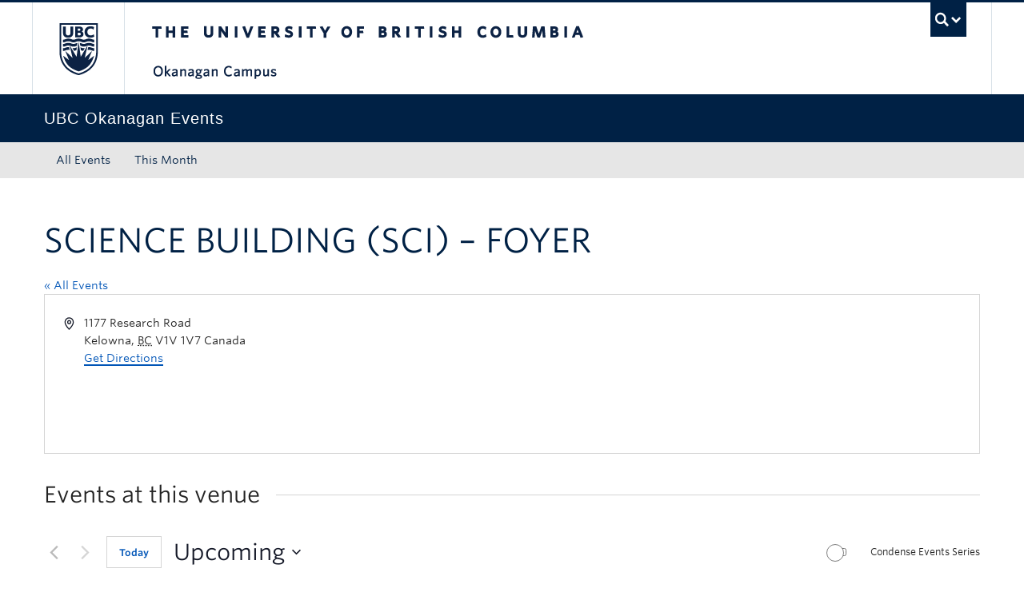

--- FILE ---
content_type: text/html; charset=UTF-8
request_url: https://events.ok.ubc.ca/venue/science-building-sci-foyer/
body_size: 25258
content:
<!DOCTYPE html>
<!--[if IEMobile 7]><html class="iem7 oldie" lang="en-US"><![endif]-->
<!--[if (IE 7)&!(IEMobile)]><html class="ie7 oldie" lang="en-US"><![endif]-->
<!--[if (IE 8)&!(IEMobile)]><html class="ie8 oldie" lang="en-US"><![endif]-->
<!--[if (IE 9)&!(IEMobile)]><html class="ie9" lang="en-US"><![endif]-->
<!--[[if (gt IE 9)|(gt IEMobile 7)]><!--><html lang="en-US"><!--<![endif]-->
<head>
<meta http-equiv="Content-Type" content="text/html; charset=UTF-8" />
<title>Science Building (SCI) - Foyer - UBC Okanagan Events Calendar</title>

<meta http-equiv="X-UA-Compatible" content="IE=edge,chrome=1" />
<meta name="viewport" content="width=device-width" /> <!-- needed for responsive -->
<link rel="dns-prefetch" href="//cdn.ubc.ca/" />

        <!-- Stylesheets -->
        <link href="//cdn.ubc.ca/clf/7.0.4/css/ubc-clf-full-bw.min.css" rel="stylesheet">
	


<link rel="pingback" href="https://events.ok.ubc.ca/xmlrpc.php" />

<link rel='stylesheet' id='tec-variables-skeleton-css' href='https://events.ok.ubc.ca/wp-content/plugins/the-events-calendar/common/build/css/variables-skeleton.css?ver=6.10.1' type='text/css' media='all' />
<link rel='stylesheet' id='tribe-common-skeleton-style-css' href='https://events.ok.ubc.ca/wp-content/plugins/the-events-calendar/common/build/css/common-skeleton.css?ver=6.10.1' type='text/css' media='all' />
<link rel='stylesheet' id='tribe-events-views-v2-bootstrap-datepicker-styles-css' href='https://events.ok.ubc.ca/wp-content/plugins/the-events-calendar/vendor/bootstrap-datepicker/css/bootstrap-datepicker.standalone.min.css?ver=6.15.13.1' type='text/css' media='all' />
<link rel='stylesheet' id='tribe-tooltipster-css-css' href='https://events.ok.ubc.ca/wp-content/plugins/the-events-calendar/common/vendor/tooltipster/tooltipster.bundle.min.css?ver=6.10.1' type='text/css' media='all' />
<link rel='stylesheet' id='tribe-events-views-v2-skeleton-css' href='https://events.ok.ubc.ca/wp-content/plugins/the-events-calendar/build/css/views-skeleton.css?ver=6.15.13.1' type='text/css' media='all' />
<link rel='stylesheet' id='tribe-events-views-v2-print-css' href='https://events.ok.ubc.ca/wp-content/plugins/the-events-calendar/build/css/views-print.css?ver=6.15.13.1' type='text/css' media='print' />
<link rel='stylesheet' id='tec-variables-full-css' href='https://events.ok.ubc.ca/wp-content/plugins/the-events-calendar/common/build/css/variables-full.css?ver=6.10.1' type='text/css' media='all' />
<link rel='stylesheet' id='tribe-common-full-style-css' href='https://events.ok.ubc.ca/wp-content/plugins/the-events-calendar/common/build/css/common-full.css?ver=6.10.1' type='text/css' media='all' />
<link rel='stylesheet' id='tribe-events-views-v2-full-css' href='https://events.ok.ubc.ca/wp-content/plugins/the-events-calendar/build/css/views-full.css?ver=6.15.13.1' type='text/css' media='all' />
<link rel='stylesheet' id='tribe-events-filterbar-views-v2-print-css' href='https://events.ok.ubc.ca/wp-content/plugins/the-events-calendar-filterbar/build/css/views-print.css?ver=5.6.2' type='text/css' media='print' />
<link rel='stylesheet' id='tribe-events-pro-views-v2-print-css' href='https://events.ok.ubc.ca/wp-content/plugins/events-calendar-pro/build/css/views-print.css?ver=7.7.11' type='text/css' media='print' />
<meta name='robots' content='index, follow, max-image-preview:large, max-snippet:-1, max-video-preview:-1' />

		<!-- Meta Tag Manager -->
		<meta name="google-site-verification" content="MQ8KMpxE1suYfpi-Nmycc1MxhTgJ51xtATKbh15sRk4" />
		<!-- / Meta Tag Manager -->
<meta name="template" content="UBC CLF Basic 1.0.6" />

	<!-- This site is optimized with the Yoast SEO plugin v26.7 - https://yoast.com/wordpress/plugins/seo/ -->
	<meta name="description" content="See what’s happening at UBC Okanagan. Explore the UBCO events calendar for performances, talks, workshops, community events, info sessions, and more." />
	<link rel="canonical" href="https://events.ok.ubc.ca/venue/science-building-sci-foyer/" />
	<meta property="og:locale" content="en_US" />
	<meta property="og:type" content="article" />
	<meta property="og:title" content="Science Building (SCI) - Foyer - UBC Okanagan Events Calendar" />
	<meta property="og:description" content="See what’s happening at UBC Okanagan. Explore the UBCO events calendar for performances, talks, workshops, community events, info sessions, and more." />
	<meta property="og:url" content="https://events.ok.ubc.ca/venue/science-building-sci-foyer/" />
	<meta property="og:site_name" content="UBC Okanagan Events Calendar" />
	<meta name="twitter:card" content="summary_large_image" />
	<script type="application/ld+json" class="yoast-schema-graph">{"@context":"https://schema.org","@graph":[{"@type":"WebPage","@id":"https://events.ok.ubc.ca/venue/science-building-sci-foyer/","url":"https://events.ok.ubc.ca/venue/science-building-sci-foyer/","name":"Science Building (SCI) - Foyer - UBC Okanagan Events Calendar","isPartOf":{"@id":"https://events.ok.ubc.ca/#website"},"datePublished":"2019-09-20T21:55:57+00:00","description":"See what’s happening at UBC Okanagan. Explore the UBCO events calendar for performances, talks, workshops, community events, info sessions, and more.","breadcrumb":{"@id":"https://events.ok.ubc.ca/venue/science-building-sci-foyer/#breadcrumb"},"inLanguage":"en-US","potentialAction":[{"@type":"ReadAction","target":["https://events.ok.ubc.ca/venue/science-building-sci-foyer/"]}]},{"@type":"BreadcrumbList","@id":"https://events.ok.ubc.ca/venue/science-building-sci-foyer/#breadcrumb","itemListElement":[{"@type":"ListItem","position":1,"name":"Home"},{"@type":"ListItem","position":2,"name":"Science Building (SCI) &#8211; Foyer"}]},{"@type":"WebSite","@id":"https://events.ok.ubc.ca/#website","url":"https://events.ok.ubc.ca/","name":"UBC Okanagan Events Calendar","description":"","potentialAction":[{"@type":"SearchAction","target":{"@type":"EntryPoint","urlTemplate":"https://events.ok.ubc.ca/?s={search_term_string}"},"query-input":{"@type":"PropertyValueSpecification","valueRequired":true,"valueName":"search_term_string"}}],"inLanguage":"en-US"}]}</script>
	<!-- / Yoast SEO plugin. -->


<link rel='dns-prefetch' href='//cdn.ubc.ca' />
<link rel="alternate" type="application/rss+xml" title="UBC Okanagan Events Calendar &raquo; Feed" href="https://events.ok.ubc.ca/feed/" />
<link rel="alternate" type="application/rss+xml" title="UBC Okanagan Events Calendar &raquo; Comments Feed" href="https://events.ok.ubc.ca/comments/feed/" />
<link rel="alternate" type="text/calendar" title="UBC Okanagan Events Calendar &raquo; iCal Feed" href="https://events.ok.ubc.ca?ical=1" />
<link rel="alternate" title="oEmbed (JSON)" type="application/json+oembed" href="https://events.ok.ubc.ca/wp-json/oembed/1.0/embed?url=https%3A%2F%2Fevents.ok.ubc.ca%2Fvenue%2Fscience-building-sci-foyer%2F" />
<link rel="alternate" title="oEmbed (XML)" type="text/xml+oembed" href="https://events.ok.ubc.ca/wp-json/oembed/1.0/embed?url=https%3A%2F%2Fevents.ok.ubc.ca%2Fvenue%2Fscience-building-sci-foyer%2F&#038;format=xml" />
<style id='wp-img-auto-sizes-contain-inline-css' type='text/css'>
img:is([sizes=auto i],[sizes^="auto," i]){contain-intrinsic-size:3000px 1500px}
/*# sourceURL=wp-img-auto-sizes-contain-inline-css */
</style>
<link rel='stylesheet' id='ubco_datatable_css_1_13_6-css' href='https://events.ok.ubc.ca/wp-content/plugins/ubco-responsive-table/public/vendor/DataTables/DataTable-1.13.6/css/jquery.dataTables.min.css?ver=1.13.6' type='text/css' media='all' />
<link rel='stylesheet' id='ubco_datatable_responsive_bootstrap_css_2_5_0-css' href='https://events.ok.ubc.ca/wp-content/plugins/ubco-responsive-table/public/vendor/DataTables/DataTable-1.13.6/css/responsive.bootstrap.min.css?ver=2.5.0' type='text/css' media='all' />
<link rel='stylesheet' id='subpages-navigation-base-css' href='https://events.ok.ubc.ca/wp-content/plugins/subpages-navigation/subpage-navigation-base.css?ver=b72ffbbbbef7a572f9c40efaab901b15' type='text/css' media='all' />
<link rel='stylesheet' id='tribe-select2-css-css' href='https://events.ok.ubc.ca/wp-content/plugins/the-events-calendar/common/vendor/tribe-selectWoo/dist/css/selectWoo.min.css?ver=6.10.1' type='text/css' media='all' />
<link rel='stylesheet' id='tribe-events-custom-jquery-styles-css' href='https://events.ok.ubc.ca/wp-content/plugins/the-events-calendar/vendor/jquery/smoothness/jquery-ui-1.8.23.custom.css?ver=6.15.13.1' type='text/css' media='all' />
<link rel='stylesheet' id='tribe-events-filterbar-views-v2-1-filter-bar-skeleton-css' href='https://events.ok.ubc.ca/wp-content/plugins/the-events-calendar-filterbar/build/css/views-filter-bar-skeleton.css?ver=5.6.2' type='text/css' media='all' />
<link rel='stylesheet' id='tribe-events-filterbar-views-v2-1-filter-bar-full-css' href='https://events.ok.ubc.ca/wp-content/plugins/the-events-calendar-filterbar/build/css/views-filter-bar-full.css?ver=5.6.2' type='text/css' media='all' />
<link rel='stylesheet' id='tec-events-pro-single-css' href='https://events.ok.ubc.ca/wp-content/plugins/events-calendar-pro/build/css/events-single.css?ver=7.7.11' type='text/css' media='all' />
<link rel='stylesheet' id='tribe-events-pro-mini-calendar-block-styles-css' href='https://events.ok.ubc.ca/wp-content/plugins/events-calendar-pro/build/css/tribe-events-pro-mini-calendar-block.css?ver=7.7.11' type='text/css' media='all' />
<link rel='stylesheet' id='tribe-events-virtual-skeleton-css' href='https://events.ok.ubc.ca/wp-content/plugins/events-calendar-pro/build/css/events-virtual-skeleton.css?ver=7.7.11' type='text/css' media='all' />
<link rel='stylesheet' id='tribe-events-virtual-full-css' href='https://events.ok.ubc.ca/wp-content/plugins/events-calendar-pro/build/css/events-virtual-full.css?ver=7.7.11' type='text/css' media='all' />
<style id='wp-emoji-styles-inline-css' type='text/css'>

	img.wp-smiley, img.emoji {
		display: inline !important;
		border: none !important;
		box-shadow: none !important;
		height: 1em !important;
		width: 1em !important;
		margin: 0 0.07em !important;
		vertical-align: -0.1em !important;
		background: none !important;
		padding: 0 !important;
	}
/*# sourceURL=wp-emoji-styles-inline-css */
</style>
<link rel='stylesheet' id='custom-css-css' href='https://events.ok.ubc.ca/wp-content/uploads/sites/121/custom-css/custom-css-full.css?ver=b72ffbbbbef7a572f9c40efaab901b15' type='text/css' media='all' />
<link rel='stylesheet' id='hide_ubco_admin_css-css' href='https://events.ok.ubc.ca/wp-content/plugins/ubco-admin-customization/css/admin-styles.css?ver=1.0.0' type='text/css' media='all' />
<link rel='stylesheet' id='hide_ubco_all_admin_css-css' href='https://events.ok.ubc.ca/wp-content/plugins/ubco-admin-customization/css/hide-all-admin-styles.css?ver=1.0.0' type='text/css' media='all' />
<link rel='stylesheet' id='ubco_eb_css-css' href='https://events.ok.ubc.ca/wp-content/plugins/ubco-emergency-banner/public/css/ubco-emergency-banner.css?ver=1.0.0' type='text/css' media='all' />
<link rel='stylesheet' id='flexslider-css' href='https://events.ok.ubc.ca/wp-content/themes/fac-dept-child-theme/assets/vendor/flexslider/flexslider.css?ver=b72ffbbbbef7a572f9c40efaab901b15' type='text/css' media='all' />
<link rel='stylesheet' id='ubc-clf-whitney-css' href='https://events.ok.ubc.ca/wp-content/themes/fac-dept-child-theme/assets/css/fonts.css?ver=b72ffbbbbef7a572f9c40efaab901b15' type='text/css' media='all' />
<link rel='stylesheet' id='style-css' href='https://events.ok.ubc.ca/wp-content/themes/fac-dept-child-theme/style.css?ver=b72ffbbbbef7a572f9c40efaab901b15' type='text/css' media='all' />
<link rel='stylesheet' id='icon-style-css' href='https://events.ok.ubc.ca/wp-content/themes/clf-basic/css/social_icons.css?ver=b72ffbbbbef7a572f9c40efaab901b15' type='text/css' media='all' />
<script type="text/javascript" src="https://events.ok.ubc.ca/wp-includes/js/jquery/jquery.min.js?ver=3.7.1" id="jquery-core-js"></script>
<script type="text/javascript" src="https://events.ok.ubc.ca/wp-includes/js/jquery/jquery-migrate.min.js?ver=3.4.1" id="jquery-migrate-js"></script>
<script type="text/javascript" src="https://events.ok.ubc.ca/wp-content/plugins/ubco-responsive-table/public/vendor/DataTables/DataTable-1.13.6/js/jquery.dataTables.min.js?ver=1.13.6" id="ubco_datatable_js_1_13_6-js"></script>
<script type="text/javascript" src="https://events.ok.ubc.ca/wp-content/plugins/the-events-calendar/common/build/js/tribe-common.js?ver=9c44e11f3503a33e9540" id="tribe-common-js"></script>
<script type="text/javascript" src="https://events.ok.ubc.ca/wp-content/plugins/the-events-calendar/build/js/views/breakpoints.js?ver=4208de2df2852e0b91ec" id="tribe-events-views-v2-breakpoints-js"></script>
<script type="text/javascript" src="https://events.ok.ubc.ca/wp-content/plugins/the-events-calendar/build/js/views/accordion.js?ver=b0cf88d89b3e05e7d2ef" id="tribe-events-views-v2-accordion-js"></script>
<script type="text/javascript" id="tribe-events-filterbar-views-filter-bar-state-js-js-extra">
/* <![CDATA[ */
var tribe_events_filter_bar_js_config = {"events":{"currency_symbol":"$","reverse_currency_position":false},"l10n":{"show_filters":"Show filters","hide_filters":"Hide filters","filter_options":"Filter options","cost_range_currency_symbol_before":"\u003C%- currency_symbol %\u003E\u003C%- cost_low %\u003E - \u003C%- currency_symbol %\u003E\u003C%- cost_high %\u003E","cost_range_currency_symbol_after":"\u003C%- cost_low %\u003E\u003C%- currency_symbol %\u003E - \u003C%- cost_high %\u003E\u003C%- currency_symbol %\u003E"}};
//# sourceURL=tribe-events-filterbar-views-filter-bar-state-js-js-extra
/* ]]> */
</script>
<script type="text/javascript" src="https://events.ok.ubc.ca/wp-content/plugins/the-events-calendar-filterbar/build/js/views/filter-bar-state.js?ver=5.6.2" id="tribe-events-filterbar-views-filter-bar-state-js-js"></script>
<link rel="https://api.w.org/" href="https://events.ok.ubc.ca/wp-json/" /><link rel="alternate" title="JSON" type="application/json" href="https://events.ok.ubc.ca/wp-json/wp/v2/tribe_venue/502" /><link rel='shortlink' href='https://events.ok.ubc.ca/?p=502' />
<script type="text/javascript">
(function(url){
	if(/(?:Chrome\/26\.0\.1410\.63 Safari\/537\.31|WordfenceTestMonBot)/.test(navigator.userAgent)){ return; }
	var addEvent = function(evt, handler) {
		if (window.addEventListener) {
			document.addEventListener(evt, handler, false);
		} else if (window.attachEvent) {
			document.attachEvent('on' + evt, handler);
		}
	};
	var removeEvent = function(evt, handler) {
		if (window.removeEventListener) {
			document.removeEventListener(evt, handler, false);
		} else if (window.detachEvent) {
			document.detachEvent('on' + evt, handler);
		}
	};
	var evts = 'contextmenu dblclick drag dragend dragenter dragleave dragover dragstart drop keydown keypress keyup mousedown mousemove mouseout mouseover mouseup mousewheel scroll'.split(' ');
	var logHuman = function() {
		if (window.wfLogHumanRan) { return; }
		window.wfLogHumanRan = true;
		var wfscr = document.createElement('script');
		wfscr.type = 'text/javascript';
		wfscr.async = true;
		wfscr.src = url + '&r=' + Math.random();
		(document.getElementsByTagName('head')[0]||document.getElementsByTagName('body')[0]).appendChild(wfscr);
		for (var i = 0; i < evts.length; i++) {
			removeEvent(evts[i], logHuman);
		}
	};
	for (var i = 0; i < evts.length; i++) {
		addEvent(evts[i], logHuman);
	}
})('//events.ok.ubc.ca/?wordfence_lh=1&hid=F4DC7FBE8DFB8124720EA73C6E663932');
</script><!-- Google Tag Manager -->
<script>(function(w,d,s,l,i){w[l]=w[l]||[];w[l].push({'gtm.start':
new Date().getTime(),event:'gtm.js'});var f=d.getElementsByTagName(s)[0],
j=d.createElement(s),dl=l!='dataLayer'?'&l='+l:'';j.async=true;j.src=
'https://www.googletagmanager.com/gtm.js?id='+i+dl;f.parentNode.insertBefore(j,f);
})(window,document,'script','dataLayer','GTM-NK8H98M');</script>
<!-- End Google Tag Manager -->
		<meta name="tec-api-version" content="v1"><meta name="tec-api-origin" content="https://events.ok.ubc.ca"><link rel="alternate" href="https://events.ok.ubc.ca/wp-json/tribe/events/v1/events/?venue=502" />
        <!--[if lte IE 7]>
<link href="//cdn.ubc.ca/clf/7.0.4/css/font-awesome-ie7.css" rel="stylesheet">
<![endif]-->
        <!-- Le HTML5 shim, for IE6-8 support of HTML5 elements -->
        <!--[if lt IE 9]>
        <script src="//cdn.ubc.ca/clf/html5shiv.min.js"></script>
        <![endif]-->

        <!-- Le fav and touch icons -->
		            <link rel="shortcut icon" href="//cdn.ubc.ca/clf/7.0.4/img/favicon.ico">
		        <link rel="apple-touch-icon-precomposed" sizes="144x144" href="//cdn.ubc.ca/clf/7.0.4/img/apple-touch-icon-144-precomposed.png">
        <link rel="apple-touch-icon-precomposed" sizes="114x114" href="//cdn.ubc.ca/clf/7.0.4/img/apple-touch-icon-114-precomposed.png">
        <link rel="apple-touch-icon-precomposed" sizes="72x72" href="//cdn.ubc.ca/clf/7.0.4/img/apple-touch-icon-72-precomposed.png">
        <link rel="apple-touch-icon-precomposed" href="//cdn.ubc.ca/clf/7.0.4/img/apple-touch-icon-57-precomposed.png">
        <style type="text/css" media="screen">#ubc7-unit {
                background: #002145;
            }</style>
		<link rel="icon" href="https://events.ok.ubc.ca/wp-content/uploads/sites/121/2025/08/cropped-ubc-icon-32x32.png" sizes="32x32" />
<link rel="icon" href="https://events.ok.ubc.ca/wp-content/uploads/sites/121/2025/08/cropped-ubc-icon-192x192.png" sizes="192x192" />
<link rel="apple-touch-icon" href="https://events.ok.ubc.ca/wp-content/uploads/sites/121/2025/08/cropped-ubc-icon-180x180.png" />
<meta name="msapplication-TileImage" content="https://events.ok.ubc.ca/wp-content/uploads/sites/121/2025/08/cropped-ubc-icon-270x270.png" />
		<style type="text/css" id="wp-custom-css">
			/* Venues */
.tribe-block__venue {
display:grid;
}

.tribe-block__venue {
border: none;
}

.tribe-block__venue--has-map {
padding-left:0px;
padding-top:0px;
margin-top:0px;
}

.tribe-block__venue.tribe-block__venue--has-map .tribe-block__venue__meta, .tribe-block__venue.tribe-block__venue--has-map .tribe-block__venue__map {
width: auto;
/* padding: 0px 0px 10px 0px; */
}

.tribe-block__venue__meta .tribe-block__venue__name h3 a, .tribe-block__venue__address .tribe-address {
font-size: 14px;
}

.tribe-block__venue .tribe-block__venue__meta .tribe-block__venue__address {
color:#222222;
}

.tribe-block__venue .tribe-block__venue__meta .tribe-block__venue__name h3 {
line-height:normal;
}

.tribe-common-a11y-visual-hide{
display:none;
}

.tribe-block__venue .tribe-block__venue__meta .tribe-block__venue__address a {
display:none;
}

.tribe-block__venue.tribe-block__venue--has-map .tribe-block__venue__map {
width:211px;
}

.tribe-events .tribe-events-calendar-list__event-title-link, .tribe-common a:not(.tribe-common-anchor--unstyle):hover, .tribe-common a:not(.tribe-common-anchor--unstyle):visited {
    color: var(--tec-color-text-events-title) !important;
}

.tribe-common a:not(.tribe-common-anchor--unstyle):hover {
	text-decoration: underline;
}

.tribe-common .tribe-common-anchor-thin {
	border-bottom: none;
}

@media screen and (min-width: 768px){
.tribe-events-meta-group.tribe-events-meta-group-venue {
padding-bottom: 0px;
}
}

/* Add to calendar list options */
 ul.tribe-events-c-subscribe-dropdown__list li:nth-child(4) {
display: none;
}		</style>
		
<link rel='stylesheet' id='tec-events-pro-archives-style-css' href='https://events.ok.ubc.ca/wp-content/plugins/events-calendar-pro/build/css/custom-tables-v1/archives.css?ver=7.7.11' type='text/css' media='all' />
</head>

<body class="wordpress ltr en_US child-theme multisite blog-121 y2026 m01 d24 h07 saturday logged-out singular singular-tribe_venue singular-tribe_venue-502 tribe-no-js full-width l1-column chrome primary-active secondary-inactive subsidiary-active">

<a class="skip-link sr-only" href="#content">Skip to main content</a>
<a class="skip-link sr-only" href="#ubc7-unit-menu">Skip to main navigation</a>
<a class="skip-link sr-only" href="#primary-secondary">Skip to page-level navigation</a>
<a class="skip-link sr-only" href="https://students.ok.ubc.ca/drc">Go to the Disability Resource Centre Website</a>
<a class="skip-link sr-only" href="https://drcbooking.ok.ubc.ca/ClockWork/custom/misc/home.aspx">Go to the DRC Booking Accommodation Portal</a>
<a class="skip-link sr-only" href="https://library.ok.ubc.ca/itl/">Go to the Inclusive Technology Lab Website</a>



<div id="body-container" >

		
	        <!-- UBC Global Utility Menu -->
        <div class="collapse expand" id="ubc7-global-menu">
            <div id="ubc7-search" class="expand">
				<div class="container">                <div id="ubc7-search-box">
                    <form class="form-search" method="get" action="//www.ubc.ca/search/refine/" role="search">
                        <input type="text" name="q" placeholder="Search this website" class="input-xlarge search-query">
                        <input type="hidden" name="label" value="UBC Okanagan Events"/>
                        <input type="hidden" name="site" value="https://events.ok.ubc.ca"/>
                        <button type="submit" class="btn">Search</button>
                    </form>
                </div>
				</div>            </div>
			<div class="container">            <div id="ubc7-global-header" class="expand">
                <!-- Global Utility Header from CDN -->
            </div>
			</div>        </div>
        <!-- End of UBC Global Utility Menu -->
	        <!-- UBC Header -->
        <header id="ubc7-header" class="row-fluid expand" role="banner">
			<div class="container">            <div class="span1">
                <div id="ubc7-logo">
                    <a href="http://www.ubc.ca" title="The University of British Columbia (UBC)">The University of British Columbia</a>
                </div>
            </div>
            <div class="span2">
                <div id="ubc7-apom">
                </div>
            </div>
            <div class="span9" id="ubc7-wordmark-block">
                <div id="ubc7-wordmark">
                    <a href="http://ok.ubc.ca/" title="The University of British Columbia (UBC)">The University of British Columbia</a>
					<span class="ubc7-campus" id="ubc7-okanagan-campus">Okanagan campus</span>                </div>
                <div id="ubc7-global-utility">
                    <button type="button" data-toggle="collapse" data-target="#ubc7-global-menu"><span>UBC Search</span></button>
                    <noscript><a id="ubc7-global-utility-no-script" href="http://www.ubc.ca/" title="UBC Search">UBC Search</a></noscript>
                </div>
            </div>
			</div>        </header>
        <!-- End of UBC Header -->

	        <!-- UBC Unit Identifier -->
        <div id="ubc7-unit" class="row-fluid expand">
			<div class="container">            <div class="span12">
                <!-- Mobile Menu Icon -->
                <div class="navbar">
                    <a class="btn btn-navbar" data-toggle="collapse" data-target="#ubc7-unit-navigation">
                        <span class="icon-bar"></span>
                        <span class="icon-bar"></span>
                        <span class="icon-bar"></span>
                    </a>
                </div>
                <!-- Unit Name -->
                <div id="ubc7-unit-name" class="ubc7-single-element">
                    <a href="https://events.ok.ubc.ca" title="UBC Okanagan Events"><span id="ubc7-unit-faculty"></span><span id="ubc7-unit-identifier">UBC Okanagan Events</span></a>
                </div>
            </div>
			</div>        </div>
        <!-- End of UBC Unit Identifier -->
			<!-- UBC Unit Navigation -->
        <div id="ubc7-unit-menu" class="navbar expand" role="navigation">
            <div class="navbar-inner expand">
                <div class="container">
                 <div id="ubc7-unit-navigation" class="nav-collapse collapse"><ul id="menu-primary-menu" class="nav"><li id="menu-item-39" class="menu-item menu-item-type-custom menu-item-object-custom menu-item-home menu-item-39"><a href="https://events.ok.ubc.ca/">All Events</a></li>
<li id="menu-item-38" class="menu-item menu-item-type-custom menu-item-object-custom menu-item-38"><a href="https://events.ok.ubc.ca/events/month/">This Month</a></li>
</ul></div>                    
                </div>
            </div><!-- /navbar-inner -->
        </div><!-- /navbar -->
        <!-- End of UBC Unit Navigation -->
			<!-- Second Menu Location - Styles Only Currently Support Menu named "Audience Menu" in WP -->
			<div class="secondarymenuwrap expand"><div class="container"></div></div>
    
		
	<div class="container">
	<div class="container">	
	<div class="container">	
	<div id="container" class="expand" >
	
		<div class="expand row-fluid" role="main"><div
	 class="tribe-common tribe-events tribe-events-view tribe-events-view--venue tribe-events-view--list tribe-events--has-filter-bar tribe-events--filter-bar-horizontal tribe-events-pro" 	data-js="tribe-events-view"
	data-view-rest-url="https://events.ok.ubc.ca/wp-json/tribe/views/v2/html"
	data-view-rest-method="GET"
	data-view-manage-url="1"
				data-view-breakpoint-pointer="07f58275-4b25-438f-88ec-3816e813c7c6"
	 role="main">
	<section class="tribe-common-l-container tribe-events-l-container">
		<div
	class="tribe-events-view-loader tribe-common-a11y-hidden"
	role="alert"
	aria-live="polite"
>
	<span class="tribe-events-view-loader__text tribe-common-a11y-visual-hide">
		0 events found.	</span>
	<div class="tribe-events-view-loader__dots tribe-common-c-loader">
		<svg
	 class="tribe-common-c-svgicon tribe-common-c-svgicon--dot tribe-common-c-loader__dot tribe-common-c-loader__dot--first" 	aria-hidden="true"
	viewBox="0 0 15 15"
	xmlns="http://www.w3.org/2000/svg"
>
	<circle cx="7.5" cy="7.5" r="7.5"/>
</svg>
		<svg
	 class="tribe-common-c-svgicon tribe-common-c-svgicon--dot tribe-common-c-loader__dot tribe-common-c-loader__dot--second" 	aria-hidden="true"
	viewBox="0 0 15 15"
	xmlns="http://www.w3.org/2000/svg"
>
	<circle cx="7.5" cy="7.5" r="7.5"/>
</svg>
		<svg
	 class="tribe-common-c-svgicon tribe-common-c-svgicon--dot tribe-common-c-loader__dot tribe-common-c-loader__dot--third" 	aria-hidden="true"
	viewBox="0 0 15 15"
	xmlns="http://www.w3.org/2000/svg"
>
	<circle cx="7.5" cy="7.5" r="7.5"/>
</svg>
	</div>
</div>

		
		<script data-js="tribe-events-view-data" type="application/json">
	{"slug":"venue","prev_url":"https:\/\/events.ok.ubc.ca\/venue\/science-building-sci-foyer\/?eventDisplay=past","next_url":"","view_class":"Tribe\\Events\\Pro\\Views\\V2\\Views\\Venue_View","view_slug":"venue","view_label":"Venue","lookup_folders":{"events-virtual":{"id":"events-virtual","namespace":"events-virtual","priority":10,"path":"\/plugins\/events-calendar-pro\/src\/views"},"plugin":{"id":"plugin","priority":20,"path":"\/plugins\/the-events-calendar\/src\/views\/v2"},"events-filterbar":{"id":"events-filterbar","namespace":"events-filterbar","priority":25,"path":"\/plugins\/the-events-calendar-filterbar\/src\/views\/v2_1"},"events-pro":{"id":"events-pro","namespace":"events-pro","priority":25,"path":"\/plugins\/events-calendar-pro\/src\/views\/v2"},"common":{"id":"common","priority":100,"path":"\/plugins\/the-events-calendar\/common\/src\/views\/v2"}},"title":"Science Building (SCI) - Foyer - UBC Okanagan Events Calendar","events":[],"url":"https:\/\/events.ok.ubc.ca\/venue\/science-building-sci-foyer\/","url_event_date":false,"bar":{"keyword":"","date":""},"today":"2026-01-24 00:00:00","now":"2026-01-24 07:56:49","home_url":"https:\/\/events.ok.ubc.ca","rest_url":"https:\/\/events.ok.ubc.ca\/wp-json\/tribe\/views\/v2\/html","rest_method":"GET","rest_nonce":"","should_manage_url":true,"today_url":"https:\/\/events.ok.ubc.ca\/venue\/science-building-sci-foyer\/","today_title":"Click to select today's date","today_label":"Today","prev_label":"","next_label":"","date_formats":{"compact":"n\/j\/Y","month_and_year_compact":"n\/Y","month_and_year":"F Y","time_range_separator":" - ","date_time_separator":" at "},"messages":{"notice":["There were no results found."]},"start_of_week":"0","header_title":"Science Building (SCI) &#8211; Foyer","header_title_element":"h1","content_title":"Events at this venue","breadcrumbs":[],"backlink":{"url":"https:\/\/events.ok.ubc.ca","label":"All Events"},"before_events":"","after_events":"<p><!-- Add target=\"_blank\" attribute to shortcode Full-sized Event Filterable shortcode links (List view, Monthly, and Summary). Used on Students, FASS, and Science --><script type=\"text\/javascript\">jQuery(\"div.tribe-events-view--widget a.tribe-events-widget-events-list__event-title-link, div.tribe-events-view--shortcode a.tribe-events-calendar-list__event-title-link, div.tribe-events-view--shortcode a.tribe-events-calendar-list__event-featured-image-link, div.tribe-events-view--shortcode a.tribe-events-pro-summary__event-title-link, div.tribe-events-view--shortcode a.tribe-events-calendar-month__calendar-event-title-link, div.tribe-events-view--shortcode a.tribe-events-calendar-month__calendar-event-featured-image-link, div.tribe-events-view--shortcode a.tribe-events-calendar-month__calendar-event-tooltip-title-link, div.tribe-events-view--shortcode a.tribe-events-calendar-month__calendar-event-tooltip-featured-image-link\").attr(\"target\",\"_blank\");<\/script><\/p>\n\n<!--\nThis calendar is powered by The Events Calendar.\nhttp:\/\/evnt.is\/18wn\n-->\n","display_events_bar":false,"disable_event_search":false,"live_refresh":true,"ical":{"display_link":true,"link":{"url":"https:\/\/events.ok.ubc.ca\/venue\/science-building-sci-foyer\/?ical=1","text":"Export Events","title":"Use this to share calendar data with Google Calendar, Apple iCal and other compatible apps"}},"container_classes":["tribe-common","tribe-events","tribe-events-view","tribe-events-view--venue","tribe-events-view--list","tribe-events--has-filter-bar","tribe-events--filter-bar-horizontal","tribe-events-pro"],"container_data":[],"is_past":false,"breakpoints":{"xsmall":500,"medium":768,"full":960},"breakpoint_pointer":"07f58275-4b25-438f-88ec-3816e813c7c6","is_initial_load":true,"public_views":{"list":{"view_class":"Tribe\\Events\\Views\\V2\\Views\\List_View","view_url":"https:\/\/events.ok.ubc.ca\/?eventDisplay=list&tribe_venue=science-building-sci-foyer&post_type=tribe_events","view_label":"List","aria_label":"Display Events in List View"},"month":{"view_class":"Tribe\\Events\\Views\\V2\\Views\\Month_View","view_url":"https:\/\/events.ok.ubc.ca\/?eventDisplay=month&tribe_venue=science-building-sci-foyer&post_type=tribe_events","view_label":"Month","aria_label":"Display Events in Month View"},"summary":{"view_class":"Tribe\\Events\\Pro\\Views\\V2\\Views\\Summary_View","view_url":"https:\/\/events.ok.ubc.ca\/?eventDisplay=summary&tribe_venue=science-building-sci-foyer&post_type=tribe_events","view_label":"Summary","aria_label":"Display Events in Summary View"}},"show_latest_past":true,"past":false,"show_now":true,"now_label":"Upcoming","now_label_mobile":"Upcoming","show_end":false,"selected_start_datetime":"2026-01-24","selected_start_date_mobile":"1\/24\/2026","selected_start_date_label":"January 24","selected_end_datetime":"2026-01-24","selected_end_date_mobile":"1\/24\/2026","selected_end_date_label":"Now","datepicker_date":"1\/24\/2026","map_provider":{"ID":"google_maps","api_key":"AIzaSyDNsicAsP6-VuGtAb1O9riI3oc_NOb7IOU","is_premium":false,"javascript_url":"https:\/\/maps.googleapis.com\/maps\/api\/js","iframe_url":"https:\/\/www.google.com\/maps\/embed\/v1\/place","map_pin_url":"https:\/\/events.ok.ubc.ca\/wp-content\/plugins\/events-calendar-pro\/src\/resources\/images\/map-pin.svg","zoom":10,"callback":"Function.prototype"},"enable_maps":true,"show_map":true,"subscribe_links":{"gcal":{"label":"Google Calendar","single_label":"Add to Google Calendar","visible":true,"block_slug":"hasGoogleCalendar"},"ical":{"label":"iCalendar","single_label":"Add to iCalendar","visible":true,"block_slug":"hasiCal"},"outlook-365":{"label":"Outlook 365","single_label":"Outlook 365","visible":true,"block_slug":"hasOutlook365"},"outlook-live":{"label":"Outlook Live","single_label":"Outlook Live","visible":true,"block_slug":"hasOutlookLive"},"ics":{"label":"Export .ics file","single_label":"Export .ics file","visible":true,"block_slug":null},"outlook-ics":{"label":"Export Outlook .ics file","single_label":"Export Outlook .ics file","visible":true,"block_slug":null}},"layout":"horizontal","filterbar_state":"open","filters":[{"filter_object":{"type":"select","name":"Featured Events","slug":"filterbar_featured","priority":1,"values":{"featured":{"name":"Show featured events only","value":"1"}},"free":null,"currentValue":null,"isActiveFilter":true,"queryArgs":[],"joinClause":"","whereClause":"","stack_managed":false},"label":"Featured Events","selections_count":"","selections":"","toggle_id":"filterbar_featured-toggle-07f58275-4b25-438f-88ec-3816e813c7c6","container_id":"filterbar_featured-container-07f58275-4b25-438f-88ec-3816e813c7c6","pill_toggle_id":"filterbar_featured-pill-toggle-07f58275-4b25-438f-88ec-3816e813c7c6","is_open":false,"name":"tribe_featuredevent[]","fields":[{"type":"dropdown","value":null,"id":"tribe-events-filterbar-0cb2bca5-filterbar_featured","name":"tribe_featuredevent[]","options":[{"text":"Show featured events only","id":"1","value":"1"}]}],"type":"dropdown"},{"filter_object":{"type":"checkbox","name":"Event Organizer","slug":"filterbar_category","priority":2,"values":[{"name":"Co-op Education","depth":0,"value":201,"data":{"slug":"co-op"},"class":"tribe-parent-cat tribe-events-category-co-op"},{"name":"College of Graduate Studies","depth":0,"value":85,"data":{"slug":"college-of-graduate-studies"},"class":"tribe-parent-cat tribe-events-category-college-of-graduate-studies"},{"name":"Development and Alumni Engagement","depth":0,"value":181,"data":{"slug":"development-and-alumni-engagement"},"class":"tribe-parent-cat tribe-events-category-development-and-alumni-engagement parent-181 has-child closed"},{"name":"alumni UBC","depth":1,"value":156,"data":{"slug":"alumni"},"class":"tribe-child-cat tribe-events-category-alumni child-181"},{"name":"Development","depth":1,"value":155,"data":{"slug":"development"},"class":"tribe-child-cat tribe-events-category-development child-181"},{"name":"Equity and Inclusion Office","depth":0,"value":131,"data":{"slug":"equity-inclusion-office"},"class":"tribe-parent-cat tribe-events-category-equity-inclusion-office"},{"name":"Faculty of Creative and Critical Studies","depth":0,"value":86,"data":{"slug":"faculty-of-creative-and-critical-studies"},"class":"tribe-parent-cat tribe-events-category-faculty-of-creative-and-critical-studies parent-86 has-child closed"},{"name":"Art Gallery","depth":1,"value":203,"data":{"slug":"art-gallery"},"class":"tribe-child-cat tribe-events-category-art-gallery child-86"},{"name":"Faculty of Health and Social Development","depth":0,"value":87,"data":{"slug":"faculty-of-health-and-social-development"},"class":"tribe-parent-cat tribe-events-category-faculty-of-health-and-social-development parent-87 has-child closed"},{"name":"School of Health and Exercise Sciences","depth":1,"value":88,"data":{"slug":"school-of-health-exercise-sciences"},"class":"tribe-child-cat tribe-events-category-school-of-health-exercise-sciences child-87"},{"name":"School of Nursing","depth":1,"value":89,"data":{"slug":"school-of-nursing"},"class":"tribe-child-cat tribe-events-category-school-of-nursing child-87"},{"name":"School of Social Work","depth":1,"value":90,"data":{"slug":"school-of-social-work"},"class":"tribe-child-cat tribe-events-category-school-of-social-work child-87"},{"name":"Faculty of Management","depth":0,"value":91,"data":{"slug":"faculty-of-management"},"class":"tribe-parent-cat tribe-events-category-faculty-of-management"},{"name":"Finance and Operations, Office of the Associate Vice-President","depth":0,"value":134,"data":{"slug":"finance-and-operations-office-of-the-associate-vice-president"},"class":"tribe-parent-cat tribe-events-category-finance-and-operations-office-of-the-associate-vice-president parent-134 has-child closed"},{"name":"Business Operations","depth":1,"value":135,"data":{"slug":"business-operations"},"class":"tribe-child-cat tribe-events-category-business-operations parent-135 child-134 has-child closed"},{"name":"Conferences and Accommodations","depth":2,"value":138,"data":{"slug":"conferences-accommodations"},"class":"tribe-grandchild-cat tribe-depth-2 tribe-events-category-conferences-accommodations child-135"},{"name":"Food Services","depth":2,"value":137,"data":{"slug":"food-services"},"class":"tribe-grandchild-cat tribe-depth-2 tribe-events-category-food-services child-135"},{"name":"Parking Services","depth":2,"value":139,"data":{"slug":"parking-services"},"class":"tribe-grandchild-cat tribe-depth-2 tribe-events-category-parking-services child-135"},{"name":"Student Housing and Community Services","depth":2,"value":136,"data":{"slug":"student-housing"},"class":"tribe-grandchild-cat tribe-depth-2 tribe-events-category-student-housing child-135"},{"name":"Campus Operations and Risk Management","depth":1,"value":141,"data":{"slug":"campus-operations-and-risk-management"},"class":"tribe-child-cat tribe-events-category-campus-operations-and-risk-management parent-141 child-134 has-child closed"},{"name":"Campus Security","depth":2,"value":142,"data":{"slug":"campus-security"},"class":"tribe-grandchild-cat tribe-depth-2 tribe-events-category-campus-security child-141"},{"name":"Facilities Management","depth":2,"value":144,"data":{"slug":"facilities-management"},"class":"tribe-grandchild-cat tribe-depth-2 tribe-events-category-facilities-management child-141"},{"name":"Health, Safety and Environment","depth":2,"value":146,"data":{"slug":"health-safety-and-environment"},"class":"tribe-grandchild-cat tribe-depth-2 tribe-events-category-health-safety-and-environment child-141"},{"name":"Campus Planning","depth":1,"value":148,"data":{"slug":"campus-planning"},"class":"tribe-child-cat tribe-events-category-campus-planning child-134"},{"name":"Integrated Renewal Program (Okanagan)","depth":1,"value":153,"data":{"slug":"integrated-renewal-program-okanagan"},"class":"tribe-child-cat tribe-events-category-integrated-renewal-program-okanagan child-134"},{"name":"Sustainability Office","depth":1,"value":150,"data":{"slug":"sustainability-office"},"class":"tribe-child-cat tribe-events-category-sustainability-office child-134"},{"name":"UBC IT Okanagan","depth":1,"value":152,"data":{"slug":"ubc-it-okanagan"},"class":"tribe-child-cat tribe-events-category-ubc-it-okanagan parent-152 child-134 has-child closed"},{"name":"UBC Studios Okanagan","depth":2,"value":209,"data":{"slug":"ubc-studios-okanagan"},"class":"tribe-grandchild-cat tribe-depth-2 tribe-events-category-ubc-studios-okanagan child-152"},{"name":"Human Resources","depth":0,"value":154,"data":{"slug":"human-resources"},"class":"tribe-parent-cat tribe-events-category-human-resources parent-154 has-child closed"},{"name":"Health and Wellbeing","depth":1,"value":190,"data":{"slug":"health-and-wellbeing"},"class":"tribe-child-cat tribe-events-category-health-and-wellbeing child-154"},{"name":"Learning and Engagement","depth":1,"value":189,"data":{"slug":"learning-and-engagement"},"class":"tribe-child-cat tribe-events-category-learning-and-engagement child-154"},{"name":"Working at UBC","depth":1,"value":188,"data":{"slug":"working-at-ubc"},"class":"tribe-child-cat tribe-events-category-working-at-ubc child-154"},{"name":"Irving K. Barber Faculty of Arts and Social Sciences","depth":0,"value":191,"data":{"slug":"fass"},"class":"tribe-parent-cat tribe-events-category-fass parent-191 has-child closed"},{"name":"Community, Culture and Global Studies","depth":1,"value":193,"data":{"slug":"community-culture-global-studies"},"class":"tribe-child-cat tribe-events-category-community-culture-global-studies child-191"},{"name":"Economics, Philosophy and Political Science","depth":1,"value":194,"data":{"slug":"economics-philosophy-political-science"},"class":"tribe-child-cat tribe-events-category-economics-philosophy-political-science child-191"},{"name":"History and Sociology","depth":1,"value":195,"data":{"slug":"history-sociology"},"class":"tribe-child-cat tribe-events-category-history-sociology child-191"},{"name":"Psychology","depth":1,"value":196,"data":{"slug":"psychology"},"class":"tribe-child-cat tribe-events-category-psychology child-191"},{"name":"Irving K. Barber Faculty of Science","depth":0,"value":192,"data":{"slug":"fos"},"class":"tribe-parent-cat tribe-events-category-fos parent-192 has-child closed"},{"name":"Biology","depth":1,"value":197,"data":{"slug":"biology"},"class":"tribe-child-cat tribe-events-category-biology child-192"},{"name":"Chemistry","depth":1,"value":198,"data":{"slug":"chemistry"},"class":"tribe-child-cat tribe-events-category-chemistry child-192"},{"name":"Computer Science, Mathematics, Physics, and Statistics","depth":1,"value":199,"data":{"slug":"computer-science-mathematics-physics-statistics"},"class":"tribe-child-cat tribe-events-category-computer-science-mathematics-physics-statistics child-192"},{"name":"Earth and Environmental Sciences","depth":1,"value":200,"data":{"slug":"earth-and-environmental-sciences"},"class":"tribe-child-cat tribe-events-category-earth-and-environmental-sciences child-192"},{"name":"Library","depth":0,"value":102,"data":{"slug":"library"},"class":"tribe-parent-cat tribe-events-category-library parent-102 has-child closed"},{"name":"Centre for Scholarly Communication","depth":1,"value":103,"data":{"slug":"centre-for-scholarly-communication"},"class":"tribe-child-cat tribe-events-category-centre-for-scholarly-communication child-102"},{"name":"Master of Design","depth":0,"value":260,"data":{"slug":"master-of-design"},"class":"tribe-parent-cat tribe-events-category-master-of-design"},{"name":"Okanagan School of Education","depth":0,"value":104,"data":{"slug":"okanagan-school-of-education"},"class":"tribe-parent-cat tribe-events-category-okanagan-school-of-education"},{"name":"Principal and Deputy Vice-Chancellor, Office of the","depth":0,"value":107,"data":{"slug":"deputy-vice-chancellor-and-principal-office"},"class":"tribe-parent-cat tribe-events-category-deputy-vice-chancellor-and-principal-office parent-107 has-child closed"},{"name":"Indigenous Affairs","depth":1,"value":258,"data":{"slug":"indigenous"},"class":"tribe-child-cat tribe-events-category-indigenous child-107"},{"name":"Provost and Vice-President Academic, Office of the","depth":0,"value":108,"data":{"slug":"provost-and-vice-president-academic-office"},"class":"tribe-parent-cat tribe-events-category-provost-and-vice-president-academic-office parent-108 has-child closed"},{"name":"Centre for Teaching and Learning","depth":1,"value":109,"data":{"slug":"centre-for-teaching-learning"},"class":"tribe-child-cat tribe-events-category-centre-for-teaching-learning child-108"},{"name":"Continuing and Professional Education","depth":1,"value":256,"data":{"slug":"continuing-and-professional-education"},"class":"tribe-child-cat tribe-events-category-continuing-and-professional-education child-108"},{"name":"Institutional Research (PAIR\/OPAIR)","depth":1,"value":111,"data":{"slug":"institutional-research-pair-opair"},"class":"tribe-child-cat tribe-events-category-institutional-research-pair-opair child-108"},{"name":"International Engagement Office","depth":1,"value":110,"data":{"slug":"international-engagement-office"},"class":"tribe-child-cat tribe-events-category-international-engagement-office child-108"},{"name":"Makerspace","depth":1,"value":184,"data":{"slug":"makerspace"},"class":"tribe-child-cat tribe-events-category-makerspace child-108"},{"name":"Research and Innovation, Office of the Vice-Principal","depth":0,"value":112,"data":{"slug":"research-and-innovation-office-of-the-vice-principal"},"class":"tribe-parent-cat tribe-events-category-research-and-innovation-office-of-the-vice-principal parent-112 has-child closed"},{"name":"Entrepreneurship (e@ubco)","depth":1,"value":182,"data":{"slug":"entrepreneurship-at-ubco"},"class":"tribe-child-cat tribe-events-category-entrepreneurship-at-ubco child-112"},{"name":"Institute for Community Engaged Research (ICER)","depth":1,"value":115,"data":{"slug":"institute-for-community-engaged-research-icer"},"class":"tribe-child-cat tribe-events-category-institute-for-community-engaged-research-icer child-112"},{"name":"Institute for Healthy Living and Chronic Disease Prevention (IHLCDP)","depth":1,"value":116,"data":{"slug":"institute-for-healthy-living-chronic-disease-prevention-ihlcdp"},"class":"tribe-child-cat tribe-events-category-institute-for-healthy-living-chronic-disease-prevention-ihlcdp child-112"},{"name":"Materials and Manufacturing Research Institute (MMRI)","depth":1,"value":117,"data":{"slug":"materials-manufacturing-research-institute-mmri"},"class":"tribe-child-cat tribe-events-category-materials-manufacturing-research-institute-mmri child-112"},{"name":"Office of Research Services","depth":1,"value":113,"data":{"slug":"office-of-research-services"},"class":"tribe-child-cat tribe-events-category-office-of-research-services child-112"},{"name":"Okanagan Institute for Biodiversity, Resilience, and Ecosystems Services (BRAES)","depth":1,"value":118,"data":{"slug":"okanagan-institute-for-biodiversity-resilience-ecosystems-services-braes"},"class":"tribe-child-cat tribe-events-category-okanagan-institute-for-biodiversity-resilience-ecosystems-services-braes child-112"},{"name":"Public Humanities Hub","depth":1,"value":204,"data":{"slug":"public-humanities-hub"},"class":"tribe-child-cat tribe-events-category-public-humanities-hub child-112"},{"name":"School of Engineering","depth":0,"value":105,"data":{"slug":"school-of-engineering"},"class":"tribe-parent-cat tribe-events-category-school-of-engineering"},{"name":"Southern Medical Program","depth":0,"value":106,"data":{"slug":"southern-medical-program"},"class":"tribe-parent-cat tribe-events-category-southern-medical-program"},{"name":"Student Recruitment and Advising","depth":0,"value":261,"data":{"slug":"student-recruitment-and-advising"},"class":"tribe-parent-cat tribe-events-category-student-recruitment-and-advising"},{"name":"Students, Office of the Associate Vice-President","depth":0,"value":120,"data":{"slug":"students-office-of-the-associate-vice-president"},"class":"tribe-parent-cat tribe-events-category-students-office-of-the-associate-vice-president parent-120 has-child closed"},{"name":"Academic and Career Development","depth":1,"value":127,"data":{"slug":"academic-and-career-advising"},"class":"tribe-child-cat tribe-events-category-academic-and-career-advising child-120"},{"name":"Athletics (UBCO Heat)","depth":1,"value":133,"data":{"slug":"athletics-ubco-heat"},"class":"tribe-child-cat tribe-events-category-athletics-ubco-heat child-120"},{"name":"Campus Wellness and Education","depth":1,"value":278,"data":{"slug":"campus-wellness-and-education"},"class":"tribe-child-cat tribe-events-category-campus-wellness-and-education child-120"},{"name":"Career Development","depth":1,"value":128,"data":{"slug":"career-development"},"class":"tribe-child-cat tribe-events-category-career-development child-120"},{"name":"Community Service Learning","depth":1,"value":282,"data":{"slug":"community-service-learning"},"class":"tribe-child-cat tribe-events-category-community-service-learning child-120"},{"name":"Disability Resource Centre","depth":1,"value":129,"data":{"slug":"disability-resource-centre"},"class":"tribe-child-cat tribe-events-category-disability-resource-centre child-120"},{"name":"Enrolment Services","depth":1,"value":259,"data":{"slug":"enrolment-services"},"class":"tribe-child-cat tribe-events-category-enrolment-services child-120"},{"name":"Global Engagement Office","depth":1,"value":125,"data":{"slug":"global-engagement-office"},"class":"tribe-child-cat tribe-events-category-global-engagement-office child-120"},{"name":"Go Global","depth":1,"value":126,"data":{"slug":"go-global"},"class":"tribe-child-cat tribe-events-category-go-global child-120"},{"name":"Indigenous Programs and Services","depth":1,"value":121,"data":{"slug":"indigenous-programs-and-services"},"class":"tribe-child-cat tribe-events-category-indigenous-programs-and-services child-120"},{"name":"Recreation","depth":1,"value":132,"data":{"slug":"recreation"},"class":"tribe-child-cat tribe-events-category-recreation child-120"},{"name":"Sexual Violence Prevention and Response Office","depth":1,"value":123,"data":{"slug":"sexual-violence-prevention-response-office"},"class":"tribe-child-cat tribe-events-category-sexual-violence-prevention-response-office child-120"},{"name":"Student Counselling Services","depth":1,"value":279,"data":{"slug":"student-counselling-services"},"class":"tribe-child-cat tribe-events-category-student-counselling-services child-120"},{"name":"Student Experience Office","depth":1,"value":124,"data":{"slug":"student-experience-office"},"class":"tribe-child-cat tribe-events-category-student-experience-office child-120"},{"name":"Student Learning Hub","depth":1,"value":130,"data":{"slug":"student-learning-hub"},"class":"tribe-child-cat tribe-events-category-student-learning-hub child-120"},{"name":"Wellbeing and Accessibility Services","depth":1,"value":122,"data":{"slug":"wellbeing-and-accessibility-services"},"class":"tribe-child-cat tribe-events-category-wellbeing-and-accessibility-services child-120"},{"name":"University Relations","depth":0,"value":157,"data":{"slug":"university-relations"},"class":"tribe-parent-cat tribe-events-category-university-relations parent-157 has-child closed"},{"name":"Community Engagement Office","depth":1,"value":159,"data":{"slug":"community-engagement-office"},"class":"tribe-child-cat tribe-events-category-community-engagement-office child-157"},{"name":"Protocol, Ceremonies and Events","depth":1,"value":158,"data":{"slug":"protocol-ceremonies-events"},"class":"tribe-child-cat tribe-events-category-protocol-ceremonies-events child-157"}],"free":null,"currentValue":[],"isActiveFilter":true,"queryArgs":[],"joinClause":"","whereClause":"","stack_managed":false},"label":"Event Organizer","selections_count":"","selections":"","toggle_id":"filterbar_category-toggle-07f58275-4b25-438f-88ec-3816e813c7c6","container_id":"filterbar_category-container-07f58275-4b25-438f-88ec-3816e813c7c6","pill_toggle_id":"filterbar_category-pill-toggle-07f58275-4b25-438f-88ec-3816e813c7c6","is_open":false,"name":"tribe_eventcategory[]","fields":[{"type":"checkbox","label":"Co-op Education","value":201,"id":"tribe-events-filterbar-07639863-co-op-education","name":"tribe_eventcategory[]","checked":false},{"type":"checkbox","label":"College of Graduate Studies","value":85,"id":"tribe-events-filterbar-2c1eba71-college-of-graduate-studies","name":"tribe_eventcategory[]","checked":false},{"type":"checkbox","label":"Development and Alumni Engagement","value":181,"id":"tribe-events-filterbar-7af0779e-development-and-alumni-engagement","name":"tribe_eventcategory[]","checked":false},{"type":"checkbox","label":"alumni UBC","value":156,"id":"tribe-events-filterbar-5158e162-alumni-ubc","name":"tribe_eventcategory[]","checked":false},{"type":"checkbox","label":"Development","value":155,"id":"tribe-events-filterbar-2b8f2cbb-development","name":"tribe_eventcategory[]","checked":false},{"type":"checkbox","label":"Equity and Inclusion Office","value":131,"id":"tribe-events-filterbar-200b906e-equity-and-inclusion-office","name":"tribe_eventcategory[]","checked":false},{"type":"checkbox","label":"Faculty of Creative and Critical Studies","value":86,"id":"tribe-events-filterbar-f9e3055f-faculty-of-creative-and-critical-studies","name":"tribe_eventcategory[]","checked":false},{"type":"checkbox","label":"Art Gallery","value":203,"id":"tribe-events-filterbar-d4c3f127-art-gallery","name":"tribe_eventcategory[]","checked":false},{"type":"checkbox","label":"Faculty of Health and Social Development","value":87,"id":"tribe-events-filterbar-fec64bd6-faculty-of-health-and-social-development","name":"tribe_eventcategory[]","checked":false},{"type":"checkbox","label":"School of Health and Exercise Sciences","value":88,"id":"tribe-events-filterbar-cd91716e-school-of-health-and-exercise-sciences","name":"tribe_eventcategory[]","checked":false},{"type":"checkbox","label":"School of Nursing","value":89,"id":"tribe-events-filterbar-d06ab9d5-school-of-nursing","name":"tribe_eventcategory[]","checked":false},{"type":"checkbox","label":"School of Social Work","value":90,"id":"tribe-events-filterbar-ce85d057-school-of-social-work","name":"tribe_eventcategory[]","checked":false},{"type":"checkbox","label":"Faculty of Management","value":91,"id":"tribe-events-filterbar-b43d82a5-faculty-of-management","name":"tribe_eventcategory[]","checked":false},{"type":"checkbox","label":"Finance and Operations, Office of the Associate Vice-President","value":134,"id":"tribe-events-filterbar-01111ea1-finance-and-operations,-office-of-the-associate-vice-president","name":"tribe_eventcategory[]","checked":false},{"type":"checkbox","label":"Business Operations","value":135,"id":"tribe-events-filterbar-4ae40b53-business-operations","name":"tribe_eventcategory[]","checked":false},{"type":"checkbox","label":"Conferences and Accommodations","value":138,"id":"tribe-events-filterbar-5aadbfa4-conferences-and-accommodations","name":"tribe_eventcategory[]","checked":false},{"type":"checkbox","label":"Food Services","value":137,"id":"tribe-events-filterbar-2c27c9af-food-services","name":"tribe_eventcategory[]","checked":false},{"type":"checkbox","label":"Parking Services","value":139,"id":"tribe-events-filterbar-ee451d55-parking-services","name":"tribe_eventcategory[]","checked":false},{"type":"checkbox","label":"Student Housing and Community Services","value":136,"id":"tribe-events-filterbar-03608b18-student-housing-and-community-services","name":"tribe_eventcategory[]","checked":false},{"type":"checkbox","label":"Campus Operations and Risk Management","value":141,"id":"tribe-events-filterbar-f2c48a2c-campus-operations-and-risk-management","name":"tribe_eventcategory[]","checked":false},{"type":"checkbox","label":"Campus Security","value":142,"id":"tribe-events-filterbar-8cb346bb-campus-security","name":"tribe_eventcategory[]","checked":false},{"type":"checkbox","label":"Facilities Management","value":144,"id":"tribe-events-filterbar-b95026f9-facilities-management","name":"tribe_eventcategory[]","checked":false},{"type":"checkbox","label":"Health, Safety and Environment","value":146,"id":"tribe-events-filterbar-8f135419-health,-safety-and-environment","name":"tribe_eventcategory[]","checked":false},{"type":"checkbox","label":"Campus Planning","value":148,"id":"tribe-events-filterbar-044827d9-campus-planning","name":"tribe_eventcategory[]","checked":false},{"type":"checkbox","label":"Integrated Renewal Program (Okanagan)","value":153,"id":"tribe-events-filterbar-14ec94af-integrated-renewal-program-(okanagan)","name":"tribe_eventcategory[]","checked":false},{"type":"checkbox","label":"Sustainability Office","value":150,"id":"tribe-events-filterbar-faa232ae-sustainability-office","name":"tribe_eventcategory[]","checked":false},{"type":"checkbox","label":"UBC IT Okanagan","value":152,"id":"tribe-events-filterbar-4f65c81e-ubc-it-okanagan","name":"tribe_eventcategory[]","checked":false},{"type":"checkbox","label":"UBC Studios Okanagan","value":209,"id":"tribe-events-filterbar-3562368c-ubc-studios-okanagan","name":"tribe_eventcategory[]","checked":false},{"type":"checkbox","label":"Human Resources","value":154,"id":"tribe-events-filterbar-eee33d99-human-resources","name":"tribe_eventcategory[]","checked":false},{"type":"checkbox","label":"Health and Wellbeing","value":190,"id":"tribe-events-filterbar-8a2b76bd-health-and-wellbeing","name":"tribe_eventcategory[]","checked":false},{"type":"checkbox","label":"Learning and Engagement","value":189,"id":"tribe-events-filterbar-49185026-learning-and-engagement","name":"tribe_eventcategory[]","checked":false},{"type":"checkbox","label":"Working at UBC","value":188,"id":"tribe-events-filterbar-bb00dfe9-working-at-ubc","name":"tribe_eventcategory[]","checked":false},{"type":"checkbox","label":"Irving K. Barber Faculty of Arts and Social Sciences","value":191,"id":"tribe-events-filterbar-072596a0-irving-k.-barber-faculty-of-arts-and-social-sciences","name":"tribe_eventcategory[]","checked":false},{"type":"checkbox","label":"Community, Culture and Global Studies","value":193,"id":"tribe-events-filterbar-a5787ae0-community,-culture-and-global-studies","name":"tribe_eventcategory[]","checked":false},{"type":"checkbox","label":"Economics, Philosophy and Political Science","value":194,"id":"tribe-events-filterbar-2f908bf0-economics,-philosophy-and-political-science","name":"tribe_eventcategory[]","checked":false},{"type":"checkbox","label":"History and Sociology","value":195,"id":"tribe-events-filterbar-a8ed59c3-history-and-sociology","name":"tribe_eventcategory[]","checked":false},{"type":"checkbox","label":"Psychology","value":196,"id":"tribe-events-filterbar-5a41e7a2-psychology","name":"tribe_eventcategory[]","checked":false},{"type":"checkbox","label":"Irving K. Barber Faculty of Science","value":192,"id":"tribe-events-filterbar-d18f3448-irving-k.-barber-faculty-of-science","name":"tribe_eventcategory[]","checked":false},{"type":"checkbox","label":"Biology","value":197,"id":"tribe-events-filterbar-f88d1a48-biology","name":"tribe_eventcategory[]","checked":false},{"type":"checkbox","label":"Chemistry","value":198,"id":"tribe-events-filterbar-a4ecc1d4-chemistry","name":"tribe_eventcategory[]","checked":false},{"type":"checkbox","label":"Computer Science, Mathematics, Physics, and Statistics","value":199,"id":"tribe-events-filterbar-df166ead-computer-science,-mathematics,-physics,-and-statistics","name":"tribe_eventcategory[]","checked":false},{"type":"checkbox","label":"Earth and Environmental Sciences","value":200,"id":"tribe-events-filterbar-4ca1ec5b-earth-and-environmental-sciences","name":"tribe_eventcategory[]","checked":false},{"type":"checkbox","label":"Library","value":102,"id":"tribe-events-filterbar-87b67fa7-library","name":"tribe_eventcategory[]","checked":false},{"type":"checkbox","label":"Centre for Scholarly Communication","value":103,"id":"tribe-events-filterbar-b24a9c3f-centre-for-scholarly-communication","name":"tribe_eventcategory[]","checked":false},{"type":"checkbox","label":"Master of Design","value":260,"id":"tribe-events-filterbar-0da86919-master-of-design","name":"tribe_eventcategory[]","checked":false},{"type":"checkbox","label":"Okanagan School of Education","value":104,"id":"tribe-events-filterbar-086e4184-okanagan-school-of-education","name":"tribe_eventcategory[]","checked":false},{"type":"checkbox","label":"Principal and Deputy Vice-Chancellor, Office of the","value":107,"id":"tribe-events-filterbar-3c5c7277-principal-and-deputy-vice-chancellor,-office-of-the","name":"tribe_eventcategory[]","checked":false},{"type":"checkbox","label":"Indigenous Affairs","value":258,"id":"tribe-events-filterbar-358b5137-indigenous-affairs","name":"tribe_eventcategory[]","checked":false},{"type":"checkbox","label":"Provost and Vice-President Academic, Office of the","value":108,"id":"tribe-events-filterbar-0701c692-provost-and-vice-president-academic,-office-of-the","name":"tribe_eventcategory[]","checked":false},{"type":"checkbox","label":"Centre for Teaching and Learning","value":109,"id":"tribe-events-filterbar-b5ef0a5d-centre-for-teaching-and-learning","name":"tribe_eventcategory[]","checked":false},{"type":"checkbox","label":"Continuing and Professional Education","value":256,"id":"tribe-events-filterbar-8f160947-continuing-and-professional-education","name":"tribe_eventcategory[]","checked":false},{"type":"checkbox","label":"Institutional Research (PAIR\/OPAIR)","value":111,"id":"tribe-events-filterbar-45a3ba3e-institutional-research-(pair\/opair)","name":"tribe_eventcategory[]","checked":false},{"type":"checkbox","label":"International Engagement Office","value":110,"id":"tribe-events-filterbar-d6f05582-international-engagement-office","name":"tribe_eventcategory[]","checked":false},{"type":"checkbox","label":"Makerspace","value":184,"id":"tribe-events-filterbar-5b9e47fb-makerspace","name":"tribe_eventcategory[]","checked":false},{"type":"checkbox","label":"Research and Innovation, Office of the Vice-Principal","value":112,"id":"tribe-events-filterbar-8850d0ee-research-and-innovation,-office-of-the-vice-principal","name":"tribe_eventcategory[]","checked":false},{"type":"checkbox","label":"Entrepreneurship (e@ubco)","value":182,"id":"tribe-events-filterbar-47ab0988-entrepreneurship-(e@ubco)","name":"tribe_eventcategory[]","checked":false},{"type":"checkbox","label":"Institute for Community Engaged Research (ICER)","value":115,"id":"tribe-events-filterbar-c5941b2e-institute-for-community-engaged-research-(icer)","name":"tribe_eventcategory[]","checked":false},{"type":"checkbox","label":"Institute for Healthy Living and Chronic Disease Prevention (IHLCDP)","value":116,"id":"tribe-events-filterbar-0bc20e12-institute-for-healthy-living-and-chronic-disease-prevention-(ihlcdp)","name":"tribe_eventcategory[]","checked":false},{"type":"checkbox","label":"Materials and Manufacturing Research Institute (MMRI)","value":117,"id":"tribe-events-filterbar-63cb2878-materials-and-manufacturing-research-institute-(mmri)","name":"tribe_eventcategory[]","checked":false},{"type":"checkbox","label":"Office of Research Services","value":113,"id":"tribe-events-filterbar-1b9a2a48-office-of-research-services","name":"tribe_eventcategory[]","checked":false},{"type":"checkbox","label":"Okanagan Institute for Biodiversity, Resilience, and Ecosystems Services (BRAES)","value":118,"id":"tribe-events-filterbar-c3d7cb6e-okanagan-institute-for-biodiversity,-resilience,-and-ecosystems-services-(braes)","name":"tribe_eventcategory[]","checked":false},{"type":"checkbox","label":"Public Humanities Hub","value":204,"id":"tribe-events-filterbar-93c405c5-public-humanities-hub","name":"tribe_eventcategory[]","checked":false},{"type":"checkbox","label":"School of Engineering","value":105,"id":"tribe-events-filterbar-7877d229-school-of-engineering","name":"tribe_eventcategory[]","checked":false},{"type":"checkbox","label":"Southern Medical Program","value":106,"id":"tribe-events-filterbar-260593b0-southern-medical-program","name":"tribe_eventcategory[]","checked":false},{"type":"checkbox","label":"Student Recruitment and Advising","value":261,"id":"tribe-events-filterbar-0e6f1e63-student-recruitment-and-advising","name":"tribe_eventcategory[]","checked":false},{"type":"checkbox","label":"Students, Office of the Associate Vice-President","value":120,"id":"tribe-events-filterbar-e0084fcd-students,-office-of-the-associate-vice-president","name":"tribe_eventcategory[]","checked":false},{"type":"checkbox","label":"Academic and Career Development","value":127,"id":"tribe-events-filterbar-8d661c14-academic-and-career-development","name":"tribe_eventcategory[]","checked":false},{"type":"checkbox","label":"Athletics (UBCO Heat)","value":133,"id":"tribe-events-filterbar-762539c1-athletics-(ubco-heat)","name":"tribe_eventcategory[]","checked":false},{"type":"checkbox","label":"Campus Wellness and Education","value":278,"id":"tribe-events-filterbar-091d4200-campus-wellness-and-education","name":"tribe_eventcategory[]","checked":false},{"type":"checkbox","label":"Career Development","value":128,"id":"tribe-events-filterbar-0b0de8a4-career-development","name":"tribe_eventcategory[]","checked":false},{"type":"checkbox","label":"Community Service Learning","value":282,"id":"tribe-events-filterbar-692c764d-community-service-learning","name":"tribe_eventcategory[]","checked":false},{"type":"checkbox","label":"Disability Resource Centre","value":129,"id":"tribe-events-filterbar-4b8ebba7-disability-resource-centre","name":"tribe_eventcategory[]","checked":false},{"type":"checkbox","label":"Enrolment Services","value":259,"id":"tribe-events-filterbar-99578fc1-enrolment-services","name":"tribe_eventcategory[]","checked":false},{"type":"checkbox","label":"Global Engagement Office","value":125,"id":"tribe-events-filterbar-afa8260d-global-engagement-office","name":"tribe_eventcategory[]","checked":false},{"type":"checkbox","label":"Go Global","value":126,"id":"tribe-events-filterbar-e08537ed-go-global","name":"tribe_eventcategory[]","checked":false},{"type":"checkbox","label":"Indigenous Programs and Services","value":121,"id":"tribe-events-filterbar-abebc118-indigenous-programs-and-services","name":"tribe_eventcategory[]","checked":false},{"type":"checkbox","label":"Recreation","value":132,"id":"tribe-events-filterbar-fa0e961c-recreation","name":"tribe_eventcategory[]","checked":false},{"type":"checkbox","label":"Sexual Violence Prevention and Response Office","value":123,"id":"tribe-events-filterbar-baf1279f-sexual-violence-prevention-and-response-office","name":"tribe_eventcategory[]","checked":false},{"type":"checkbox","label":"Student Counselling Services","value":279,"id":"tribe-events-filterbar-3409bf90-student-counselling-services","name":"tribe_eventcategory[]","checked":false},{"type":"checkbox","label":"Student Experience Office","value":124,"id":"tribe-events-filterbar-213d5173-student-experience-office","name":"tribe_eventcategory[]","checked":false},{"type":"checkbox","label":"Student Learning Hub","value":130,"id":"tribe-events-filterbar-306a21fc-student-learning-hub","name":"tribe_eventcategory[]","checked":false},{"type":"checkbox","label":"Wellbeing and Accessibility Services","value":122,"id":"tribe-events-filterbar-b7ccb14d-wellbeing-and-accessibility-services","name":"tribe_eventcategory[]","checked":false},{"type":"checkbox","label":"University Relations","value":157,"id":"tribe-events-filterbar-dd755cb9-university-relations","name":"tribe_eventcategory[]","checked":false},{"type":"checkbox","label":"Community Engagement Office","value":159,"id":"tribe-events-filterbar-ed131fce-community-engagement-office","name":"tribe_eventcategory[]","checked":false},{"type":"checkbox","label":"Protocol, Ceremonies and Events","value":158,"id":"tribe-events-filterbar-6aad2b6e-protocol,-ceremonies-and-events","name":"tribe_eventcategory[]","checked":false}],"type":"checkbox"},{"filter_object":{"type":"checkbox","name":"Event Type","slug":"_ecp_custom_58","priority":3,"values":{"639":{"name":"Academic Supports","value":"Academic Supports"},"7":{"name":"Athletics, Recreation and Intramurals","value":"Athletics, Recreation and Intramurals"},"637":{"name":"Campus Life","value":"Campus Life"},"38":{"name":"Ceremony","value":"Ceremony"},"24":{"name":"Concert\/Performance","value":"Concert\/Performance"},"34":{"name":"Conference","value":"Conference"},"0":{"name":"Exhibition","value":"Exhibition"},"36":{"name":"Festival","value":"Festival"},"40":{"name":"Film","value":"Film"},"9":{"name":"Forum","value":"Forum"},"22":{"name":"Fundraiser","value":"Fundraiser"},"642":{"name":"Group meeting or discussion","value":"Group meeting or discussion"},"654":{"name":"Health Services","value":"Health Services"},"1":{"name":"Info Session\/Fair","value":"Info Session\/Fair"},"42":{"name":"Networking","value":"Networking"},"647":{"name":"Orientations","value":"Orientations"},"15":{"name":"Presentation","value":"Presentation"},"568":{"name":"Protest","value":"Protest"},"128":{"name":"Reading","value":"Reading"},"2":{"name":"Reception\/Celebration","value":"Reception\/Celebration"},"46":{"name":"Social","value":"Social"},"16":{"name":"Talk\/Lecture","value":"Talk\/Lecture"},"134":{"name":"Theatre","value":"Theatre"},"8":{"name":"Thesis Defence","value":"Thesis Defence"},"4":{"name":"Workshop","value":"Workshop"},"11":{"name":"Workshop\/Course","value":"Workshop\/Course"}},"free":null,"currentValue":null,"isActiveFilter":true,"queryArgs":[],"joinClause":"","whereClause":"","stack_managed":false},"label":"Event Type","selections_count":"","selections":"","toggle_id":"_ecp_custom_58-toggle-07f58275-4b25-438f-88ec-3816e813c7c6","container_id":"_ecp_custom_58-container-07f58275-4b25-438f-88ec-3816e813c7c6","pill_toggle_id":"_ecp_custom_58-pill-toggle-07f58275-4b25-438f-88ec-3816e813c7c6","is_open":false,"name":"tribe__ecp_custom_58[]","fields":[{"type":"checkbox","label":"Academic Supports","value":"Academic Supports","id":"tribe-events-filterbar-8c85132c-academic-supports","name":"tribe__ecp_custom_58[]","checked":false},{"type":"checkbox","label":"Athletics, Recreation and Intramurals","value":"Athletics, Recreation and Intramurals","id":"tribe-events-filterbar-747f546e-athletics,-recreation-and-intramurals","name":"tribe__ecp_custom_58[]","checked":false},{"type":"checkbox","label":"Campus Life","value":"Campus Life","id":"tribe-events-filterbar-dd5c7754-campus-life","name":"tribe__ecp_custom_58[]","checked":false},{"type":"checkbox","label":"Ceremony","value":"Ceremony","id":"tribe-events-filterbar-7a9cdf84-ceremony","name":"tribe__ecp_custom_58[]","checked":false},{"type":"checkbox","label":"Concert\/Performance","value":"Concert\/Performance","id":"tribe-events-filterbar-26738840-concert\/performance","name":"tribe__ecp_custom_58[]","checked":false},{"type":"checkbox","label":"Conference","value":"Conference","id":"tribe-events-filterbar-235c5080-conference","name":"tribe__ecp_custom_58[]","checked":false},{"type":"checkbox","label":"Exhibition","value":"Exhibition","id":"tribe-events-filterbar-7c0924e4-exhibition","name":"tribe__ecp_custom_58[]","checked":false},{"type":"checkbox","label":"Festival","value":"Festival","id":"tribe-events-filterbar-7966328c-festival","name":"tribe__ecp_custom_58[]","checked":false},{"type":"checkbox","label":"Film","value":"Film","id":"tribe-events-filterbar-e3caa607-film","name":"tribe__ecp_custom_58[]","checked":false},{"type":"checkbox","label":"Forum","value":"Forum","id":"tribe-events-filterbar-a96b4239-forum","name":"tribe__ecp_custom_58[]","checked":false},{"type":"checkbox","label":"Fundraiser","value":"Fundraiser","id":"tribe-events-filterbar-2da61d67-fundraiser","name":"tribe__ecp_custom_58[]","checked":false},{"type":"checkbox","label":"Group meeting or discussion","value":"Group meeting or discussion","id":"tribe-events-filterbar-42d571a5-group-meeting-or-discussion","name":"tribe__ecp_custom_58[]","checked":false},{"type":"checkbox","label":"Health Services","value":"Health Services","id":"tribe-events-filterbar-385cd380-health-services","name":"tribe__ecp_custom_58[]","checked":false},{"type":"checkbox","label":"Info Session\/Fair","value":"Info Session\/Fair","id":"tribe-events-filterbar-699550d2-info-session\/fair","name":"tribe__ecp_custom_58[]","checked":false},{"type":"checkbox","label":"Networking","value":"Networking","id":"tribe-events-filterbar-aa92f2ff-networking","name":"tribe__ecp_custom_58[]","checked":false},{"type":"checkbox","label":"Orientations","value":"Orientations","id":"tribe-events-filterbar-dbdc4916-orientations","name":"tribe__ecp_custom_58[]","checked":false},{"type":"checkbox","label":"Presentation","value":"Presentation","id":"tribe-events-filterbar-c82b2253-presentation","name":"tribe__ecp_custom_58[]","checked":false},{"type":"checkbox","label":"Protest","value":"Protest","id":"tribe-events-filterbar-7e75a9f8-protest","name":"tribe__ecp_custom_58[]","checked":false},{"type":"checkbox","label":"Reading","value":"Reading","id":"tribe-events-filterbar-3896020a-reading","name":"tribe__ecp_custom_58[]","checked":false},{"type":"checkbox","label":"Reception\/Celebration","value":"Reception\/Celebration","id":"tribe-events-filterbar-b59e05c6-reception\/celebration","name":"tribe__ecp_custom_58[]","checked":false},{"type":"checkbox","label":"Social","value":"Social","id":"tribe-events-filterbar-a746f097-social","name":"tribe__ecp_custom_58[]","checked":false},{"type":"checkbox","label":"Talk\/Lecture","value":"Talk\/Lecture","id":"tribe-events-filterbar-607258ba-talk\/lecture","name":"tribe__ecp_custom_58[]","checked":false},{"type":"checkbox","label":"Theatre","value":"Theatre","id":"tribe-events-filterbar-0eb95554-theatre","name":"tribe__ecp_custom_58[]","checked":false},{"type":"checkbox","label":"Thesis Defence","value":"Thesis Defence","id":"tribe-events-filterbar-9f2d96f6-thesis-defence","name":"tribe__ecp_custom_58[]","checked":false},{"type":"checkbox","label":"Workshop","value":"Workshop","id":"tribe-events-filterbar-780158d2-workshop","name":"tribe__ecp_custom_58[]","checked":false},{"type":"checkbox","label":"Workshop\/Course","value":"Workshop\/Course","id":"tribe-events-filterbar-c1a142c6-workshop\/course","name":"tribe__ecp_custom_58[]","checked":false}],"type":"checkbox"},{"filter_object":{"type":"checkbox","name":"Topic","slug":"_ecp_custom_59","priority":4,"values":{"0":{"name":"Arts and Humanities","value":"Arts and Humanities"},"339":{"name":"Culture and Diversity","value":"Culture and Diversity"},"7":{"name":"Entertainment","value":"Entertainment"},"33":{"name":"Environment and Sustainability","value":"Environment and Sustainability"},"751":{"name":"Equity, Diversity and Inclusion","value":"Equity, Diversity and Inclusion"},"744":{"name":"Global","value":"Global"},"16":{"name":"Health","value":"Health"},"15":{"name":"Indigenous","value":"Indigenous"},"6":{"name":"Lifestyle and Wellness","value":"Lifestyle and Wellness"},"1":{"name":"Personal and Professional Development","value":"Personal and Professional Development"},"19":{"name":"Policy and Social Change","value":"Policy and Social Change"},"13":{"name":"Recreation and Sports","value":"Recreation and Sports"},"29":{"name":"Research and Innovation","value":"Research and Innovation"},"4":{"name":"Science, Technology and Engineering","value":"Science, Technology and Engineering"},"3":{"name":"Student Learning","value":"Student Learning"},"645":{"name":"Teaching","value":"Teaching"},"37":{"name":"Technology and Engineering","value":"Technology and Engineering"}},"free":null,"currentValue":null,"isActiveFilter":true,"queryArgs":[],"joinClause":"","whereClause":"","stack_managed":false},"label":"Topic","selections_count":"","selections":"","toggle_id":"_ecp_custom_59-toggle-07f58275-4b25-438f-88ec-3816e813c7c6","container_id":"_ecp_custom_59-container-07f58275-4b25-438f-88ec-3816e813c7c6","pill_toggle_id":"_ecp_custom_59-pill-toggle-07f58275-4b25-438f-88ec-3816e813c7c6","is_open":false,"name":"tribe__ecp_custom_59[]","fields":[{"type":"checkbox","label":"Arts and Humanities","value":"Arts and Humanities","id":"tribe-events-filterbar-16f4f977-arts-and-humanities","name":"tribe__ecp_custom_59[]","checked":false},{"type":"checkbox","label":"Culture and Diversity","value":"Culture and Diversity","id":"tribe-events-filterbar-415e230f-culture-and-diversity","name":"tribe__ecp_custom_59[]","checked":false},{"type":"checkbox","label":"Entertainment","value":"Entertainment","id":"tribe-events-filterbar-74ff6a66-entertainment","name":"tribe__ecp_custom_59[]","checked":false},{"type":"checkbox","label":"Environment and Sustainability","value":"Environment and Sustainability","id":"tribe-events-filterbar-e1655b64-environment-and-sustainability","name":"tribe__ecp_custom_59[]","checked":false},{"type":"checkbox","label":"Equity, Diversity and Inclusion","value":"Equity, Diversity and Inclusion","id":"tribe-events-filterbar-5ac8e110-equity,-diversity-and-inclusion","name":"tribe__ecp_custom_59[]","checked":false},{"type":"checkbox","label":"Global","value":"Global","id":"tribe-events-filterbar-16bd39ac-global","name":"tribe__ecp_custom_59[]","checked":false},{"type":"checkbox","label":"Health","value":"Health","id":"tribe-events-filterbar-b846247b-health","name":"tribe__ecp_custom_59[]","checked":false},{"type":"checkbox","label":"Indigenous","value":"Indigenous","id":"tribe-events-filterbar-7b3e81f4-indigenous","name":"tribe__ecp_custom_59[]","checked":false},{"type":"checkbox","label":"Lifestyle and Wellness","value":"Lifestyle and Wellness","id":"tribe-events-filterbar-4134d388-lifestyle-and-wellness","name":"tribe__ecp_custom_59[]","checked":false},{"type":"checkbox","label":"Personal and Professional Development","value":"Personal and Professional Development","id":"tribe-events-filterbar-49a8fa3f-personal-and-professional-development","name":"tribe__ecp_custom_59[]","checked":false},{"type":"checkbox","label":"Policy and Social Change","value":"Policy and Social Change","id":"tribe-events-filterbar-dc385275-policy-and-social-change","name":"tribe__ecp_custom_59[]","checked":false},{"type":"checkbox","label":"Recreation and Sports","value":"Recreation and Sports","id":"tribe-events-filterbar-f873131c-recreation-and-sports","name":"tribe__ecp_custom_59[]","checked":false},{"type":"checkbox","label":"Research and Innovation","value":"Research and Innovation","id":"tribe-events-filterbar-373390b6-research-and-innovation","name":"tribe__ecp_custom_59[]","checked":false},{"type":"checkbox","label":"Science, Technology and Engineering","value":"Science, Technology and Engineering","id":"tribe-events-filterbar-c321e0fa-science,-technology-and-engineering","name":"tribe__ecp_custom_59[]","checked":false},{"type":"checkbox","label":"Student Learning","value":"Student Learning","id":"tribe-events-filterbar-61bcff51-student-learning","name":"tribe__ecp_custom_59[]","checked":false},{"type":"checkbox","label":"Teaching","value":"Teaching","id":"tribe-events-filterbar-1569e1be-teaching","name":"tribe__ecp_custom_59[]","checked":false},{"type":"checkbox","label":"Technology and Engineering","value":"Technology and Engineering","id":"tribe-events-filterbar-a02da3bf-technology-and-engineering","name":"tribe__ecp_custom_59[]","checked":false}],"type":"checkbox"},{"filter_object":{"type":"checkbox","name":"Audiences","slug":"_ecp_custom_60","priority":5,"values":{"0":{"name":"Alumni","value":"Alumni"},"1":{"name":"Community","value":"Community"},"416":{"name":"Community and public","value":"Community and public"},"2":{"name":"Faculty","value":"Faculty"},"4":{"name":"Families","value":"Families"},"425":{"name":"Family friendly","value":"Family friendly"},"5":{"name":"Partners and Industry","value":"Partners and Industry"},"96":{"name":"Postdoctoral Fellows and Research Associates","value":"Postdoctoral Fellows and Research Associates"},"3":{"name":"Staff","value":"Staff"},"6":{"name":"Students","value":"Students"}},"free":null,"currentValue":null,"isActiveFilter":true,"queryArgs":[],"joinClause":"","whereClause":"","stack_managed":false},"label":"Audiences","selections_count":"","selections":"","toggle_id":"_ecp_custom_60-toggle-07f58275-4b25-438f-88ec-3816e813c7c6","container_id":"_ecp_custom_60-container-07f58275-4b25-438f-88ec-3816e813c7c6","pill_toggle_id":"_ecp_custom_60-pill-toggle-07f58275-4b25-438f-88ec-3816e813c7c6","is_open":false,"name":"tribe__ecp_custom_60[]","fields":[{"type":"checkbox","label":"Alumni","value":"Alumni","id":"tribe-events-filterbar-129009af-alumni","name":"tribe__ecp_custom_60[]","checked":false},{"type":"checkbox","label":"Community","value":"Community","id":"tribe-events-filterbar-ad3e2d8c-community","name":"tribe__ecp_custom_60[]","checked":false},{"type":"checkbox","label":"Community and public","value":"Community and public","id":"tribe-events-filterbar-04f43924-community-and-public","name":"tribe__ecp_custom_60[]","checked":false},{"type":"checkbox","label":"Faculty","value":"Faculty","id":"tribe-events-filterbar-83355815-faculty","name":"tribe__ecp_custom_60[]","checked":false},{"type":"checkbox","label":"Families","value":"Families","id":"tribe-events-filterbar-631e7119-families","name":"tribe__ecp_custom_60[]","checked":false},{"type":"checkbox","label":"Family friendly","value":"Family friendly","id":"tribe-events-filterbar-b4e774a4-family-friendly","name":"tribe__ecp_custom_60[]","checked":false},{"type":"checkbox","label":"Partners and Industry","value":"Partners and Industry","id":"tribe-events-filterbar-eb702ade-partners-and-industry","name":"tribe__ecp_custom_60[]","checked":false},{"type":"checkbox","label":"Postdoctoral Fellows and Research Associates","value":"Postdoctoral Fellows and Research Associates","id":"tribe-events-filterbar-d859314e-postdoctoral-fellows-and-research-associates","name":"tribe__ecp_custom_60[]","checked":false},{"type":"checkbox","label":"Staff","value":"Staff","id":"tribe-events-filterbar-62f79fb5-staff","name":"tribe__ecp_custom_60[]","checked":false},{"type":"checkbox","label":"Students","value":"Students","id":"tribe-events-filterbar-5b0aeaa6-students","name":"tribe__ecp_custom_60[]","checked":false}],"type":"checkbox"}],"selected_filters":[],"mobile_initial_state_control":true,"display_recurring_toggle":true,"_context":{"slug":"venue"},"text":"Loading...","classes":["tribe-common-c-loader__dot","tribe-common-c-loader__dot--third"]}</script>

		
		
<header  class="tribe-events-header tribe-events-header--has-event-search" >
	<div  class="tribe-events-header__messages tribe-events-c-messages tribe-common-b2 tribe-common-c-loader__dot tribe-common-c-loader__dot--third"  >
			<div class="tribe-events-c-messages__message tribe-events-c-messages__message--notice" tabindex="0" role="alert" aria-live="assertive">
			<svg
	 class="tribe-common-c-svgicon tribe-common-c-svgicon--messages-not-found tribe-events-c-messages__message-icon-svg" 	aria-hidden="true"
	viewBox="0 0 21 23"
	xmlns="http://www.w3.org/2000/svg"
>
	<g fill-rule="evenodd">
		<path d="M.5 2.5h20v20H.5z"/>
		<path stroke-linecap="round" d="M7.583 11.583l5.834 5.834m0-5.834l-5.834 5.834" class="tribe-common-c-svgicon__svg-stroke"/>
		<path stroke-linecap="round" d="M4.5.5v4m12-4v4"/>
		<path stroke-linecap="square" d="M.5 7.5h20"/>
	</g>
</svg>
<span class="tribe-common-a11y-visual-hide">
	Notice</span>
							<div
					 data-key="0" >
					There were no results found.				</div>
					</div>
	</div>

	<div  class="tribe-events-header__messages tribe-events-c-messages tribe-common-b2 tribe-events-header__messages--mobile"  >
			<div class="tribe-events-c-messages__message tribe-events-c-messages__message--notice" tabindex="0" role="alert" aria-live="assertive">
			<svg
	 class="tribe-common-c-svgicon tribe-common-c-svgicon--messages-not-found tribe-events-c-messages__message-icon-svg" 	aria-hidden="true"
	viewBox="0 0 21 23"
	xmlns="http://www.w3.org/2000/svg"
>
	<g fill-rule="evenodd">
		<path d="M.5 2.5h20v20H.5z"/>
		<path stroke-linecap="round" d="M7.583 11.583l5.834 5.834m0-5.834l-5.834 5.834" class="tribe-common-c-svgicon__svg-stroke"/>
		<path stroke-linecap="round" d="M4.5.5v4m12-4v4"/>
		<path stroke-linecap="square" d="M.5 7.5h20"/>
	</g>
</svg>
<span class="tribe-common-a11y-visual-hide">
	Notice</span>
							<div
					 data-key="0" >
					There were no results found.				</div>
					</div>
	</div>

	
<div class="tribe-events-header__title">
	<h1 class="tribe-events-header__title-text">
		Science Building (SCI) &#8211; Foyer	</h1>
</div>

	<nav class="tribe-events-back" aria-label="Back link">
	<a href="https://events.ok.ubc.ca" class="tribe-events-c-back-link tribe-common-anchor">
		&laquo; All Events	</a>
</nav>

	
	<div  class="tribe-events-pro-venue__meta tribe-events-pro-venue__meta--has-map tribe-events-pro-venue__meta--has-details" >
	<div class="tec-events-c-view-box-border">

		<div
			 class="tribe-events-pro-venue__meta-row tribe-common-g-row" 		>

			<div
				 class="tribe-events-pro-venue__meta-data tribe-common-g-col" 			>

			<div class="tribe-events-pro-venue__meta-details">

	<div class="tribe-events-pro-venue__meta-address tribe-common-b1 tribe-common-b2--min-medium">
	<svg
	 class="tribe-common-c-svgicon tribe-common-c-svgicon--map-pin tribe-events-pro-venue__meta-address-icon-svg" 	aria-hidden="true"
	viewBox="0 0 14 18"
	xmlns="http://www.w3.org/2000/svg"
>
	<path clip-rule="evenodd" d="M12.932 6.992C12.932 11.034 6.966 17 6.966 17S1 11.034 1 6.992C1 3.2 4.083 1 6.966 1s5.966 2.2 5.966 5.992z" stroke-width="1.5" stroke-linecap="round" stroke-linejoin="round" class="tribe-common-c-svgicon__svg-stroke"/><path clip-rule="evenodd" d="M6.966 9.136a2.17 2.17 0 100-4.34 2.17 2.17 0 000 4.34z" stroke-width="1.5" stroke-linecap="round" stroke-linejoin="round" class="tribe-common-c-svgicon__svg-stroke"/>
</svg>
	<span class="tribe-common-a11y-visual-hide">
		Address	</span>
	<div class="tribe-events-pro-venue__meta-address-details">
		<span class="tribe-address">

<span class="tribe-street-address">1177 Research Road</span>
	
		<br>
		<span class="tribe-locality">Kelowna</span><span class="tribe-delimiter">,</span>

	<abbr class="tribe-region tribe-events-abbr" title="BC">BC</abbr>

	<span class="tribe-postal-code">V1V 1V7</span>

	<span class="tribe-country-name">Canada</span>

</span>
		<a
			href="https://maps.google.com/maps?f=q&#038;source=s_q&#038;hl=en&#038;geocode=&#038;q=1177+Research+Road+Kelowna+BC+V1V+1V7+Canada"
			class="tribe-events-pro-venue__meta-address-directions-link tribe-common-anchor-alt"
			target="_blank"
		>Get Directions</a>
	</div>
</div>

	
	
</div>

			</div>

							<div class="tribe-events-pro-venue__meta-map tribe-common-g-col">
					<iframe
	title="Google maps iframe displaying the address to Science Building (SCI) &#8211; Foyer"
	aria-label="Venue location map"
	class="tribe-events-pro-venue__meta-data-google-maps-default"
	src="https://www.google.com/maps/embed/v1/place?key=AIzaSyDNsicAsP6-VuGtAb1O9riI3oc_NOb7IOU&#038;q=1177+Research+Road+BC+Kelowna+V1V+1V7+Canada&#038;zoom=10"
>
</iframe>
				</div>
			
		</div>

	</div>
</div>

<div class="tribe-events-header__content-title">
	<h2 class="tribe-events-header__content-title-text tribe-common-h7 tribe-common-h3--min-medium tribe-common-h--alt">
		Events at this venue	</h2>
</div>

	<div class="tribe-events-c-top-bar tribe-events-header__top-bar">

	<nav class="tribe-events-c-top-bar__nav tribe-common-a11y-hidden" aria-label="Top events list pagination">
	<ul class="tribe-events-c-top-bar__nav-list">
		<li class="tribe-events-c-top-bar__nav-list-item">
	<a
		href="https://events.ok.ubc.ca/venue/science-building-sci-foyer/?eventDisplay=past"
		class="tribe-common-c-btn-icon tribe-common-c-btn-icon--caret-left tribe-events-c-top-bar__nav-link tribe-events-c-top-bar__nav-link--prev"
		aria-label="Previous Events"
		title="Previous Events"
		data-js="tribe-events-view-link"
	>
		<svg
	 class="tribe-common-c-svgicon tribe-common-c-svgicon--caret-left tribe-common-c-btn-icon__icon-svg tribe-events-c-top-bar__nav-link-icon-svg" 	aria-hidden="true"
	viewBox="0 0 10 16"
	xmlns="http://www.w3.org/2000/svg"
>
	<path d="M9.7 14.4l-1.5 1.5L.3 8 8.2.1l1.5 1.5L3.3 8l6.4 6.4z"/>
</svg>
	</a>
</li>

		<li class="tribe-events-c-top-bar__nav-list-item">
	<button
		class="tribe-common-c-btn-icon tribe-common-c-btn-icon--caret-right tribe-events-c-top-bar__nav-link tribe-events-c-top-bar__nav-link--next"
		aria-label="Next Events"
		title="Next Events"
		disabled
	>
		<svg
	 class="tribe-common-c-svgicon tribe-common-c-svgicon--caret-right tribe-common-c-btn-icon__icon-svg tribe-events-c-top-bar__nav-link-icon-svg" 	aria-hidden="true"
	viewBox="0 0 10 16"
	xmlns="http://www.w3.org/2000/svg"
>
	<path d="M.3 1.6L1.8.1 9.7 8l-7.9 7.9-1.5-1.5L6.7 8 .3 1.6z"/>
</svg>
	</button>
</li>
	</ul>
</nav>

	<a
	href="https://events.ok.ubc.ca/venue/science-building-sci-foyer/"
	class="tribe-common-c-btn-border-small tribe-events-c-top-bar__today-button tribe-common-a11y-hidden"
	data-js="tribe-events-view-link"
	aria-description="Click to select today&#039;s date"
>
	Today</a>

	<div class="tribe-events-c-top-bar__datepicker">
	<button
		class="tribe-common-c-btn__clear tribe-common-h3 tribe-common-h--alt tribe-events-c-top-bar__datepicker-button"
		data-js="tribe-events-top-bar-datepicker-button"
		type="button"
		aria-description="Click to toggle datepicker"
	>
		<time
			datetime="2026-01-24"
			class="tribe-events-c-top-bar__datepicker-time"
		>
							<span class="tribe-events-c-top-bar__datepicker-mobile">
					Upcoming				</span>
				<span class="tribe-events-c-top-bar__datepicker-desktop tribe-common-a11y-hidden">
					Upcoming				</span>
					</time>
				<svg
	 class="tribe-common-c-svgicon tribe-common-c-svgicon--caret-down tribe-events-c-top-bar__datepicker-button-icon-svg" 	aria-hidden="true"
	viewBox="0 0 10 7"
	xmlns="http://www.w3.org/2000/svg"
>
	<path fill-rule="evenodd" clip-rule="evenodd" d="M1.008.609L5 4.6 8.992.61l.958.958L5 6.517.05 1.566l.958-.958z" class="tribe-common-c-svgicon__svg-fill"/>
</svg>
	</button>
	<label
		class="tribe-events-c-top-bar__datepicker-label tribe-common-a11y-visual-hide"
		for="tribe-events-top-bar-date"
	>
		Select date.	</label>
	<input
		type="text"
		class="tribe-events-c-top-bar__datepicker-input tribe-common-a11y-visual-hide"
		data-js="tribe-events-top-bar-date"
		id="tribe-events-top-bar-date"
		name="tribe-events-views[tribe-bar-date]"
		value="1/24/2026"
		tabindex="-1"
		autocomplete="off"
		readonly="readonly"
	/>
	<div class="tribe-events-c-top-bar__datepicker-container" data-js="tribe-events-top-bar-datepicker-container"></div>
	<template class="tribe-events-c-top-bar__datepicker-template-prev-icon">
		<svg
	 class="tribe-common-c-svgicon tribe-common-c-svgicon--caret-left tribe-events-c-top-bar__datepicker-nav-icon-svg" 	aria-hidden="true"
	viewBox="0 0 10 16"
	xmlns="http://www.w3.org/2000/svg"
>
	<path d="M9.7 14.4l-1.5 1.5L.3 8 8.2.1l1.5 1.5L3.3 8l6.4 6.4z"/>
</svg>
	</template>
	<template class="tribe-events-c-top-bar__datepicker-template-next-icon">
		<svg
	 class="tribe-common-c-svgicon tribe-common-c-svgicon--caret-right tribe-events-c-top-bar__datepicker-nav-icon-svg" 	aria-hidden="true"
	viewBox="0 0 10 16"
	xmlns="http://www.w3.org/2000/svg"
>
	<path d="M.3 1.6L1.8.1 9.7 8l-7.9 7.9-1.5-1.5L6.7 8 .3 1.6z"/>
</svg>
	</template>
</div>

	
	<div class="tribe-events-c-top-bar__actions tribe-common-a11y-hidden">
	<div class="tribe-common-form-control-toggle tribe-events-c-top-bar__hide-recurring">
	<input
		class="tribe-common-form-control-toggle__input tribe-events-c-top-bar__hide-recurring-input"
		id="hide-recurring"
		name="hide-recurring"
		type="checkbox"
		data-js="tribe-events-pro-top-bar-toggle-recurrence"
				autocomplete="off"
	/>
	<label
		class="tribe-common-form-control-toggle__label tribe-events-c-top-bar__hide-recurring-label"
		for="hide-recurring"
	>
		Condense Events Series	</label>
</div>
</div>

</div>
</header>

		
		<ul
			class="tribe-events-calendar-list"
			aria-label="
			List of Events			"
		>

			
		</ul>

		<nav class="tribe-events-calendar-list-nav tribe-events-c-nav" aria-label="Bottom events list pagination">
	<ul class="tribe-events-c-nav__list">
		<li class="tribe-events-c-nav__list-item tribe-events-c-nav__list-item--prev">
	<a
		href="https://events.ok.ubc.ca/venue/science-building-sci-foyer/?eventDisplay=past"
		rel="prev"
		class="tribe-events-c-nav__prev tribe-common-b2 tribe-common-b1--min-medium"
		data-js="tribe-events-view-link"
		aria-label="Previous Events"
		title="Previous Events"
	>
		<svg
	 class="tribe-common-c-svgicon tribe-common-c-svgicon--caret-left tribe-events-c-nav__prev-icon-svg" 	aria-hidden="true"
	viewBox="0 0 10 16"
	xmlns="http://www.w3.org/2000/svg"
>
	<path d="M9.7 14.4l-1.5 1.5L.3 8 8.2.1l1.5 1.5L3.3 8l6.4 6.4z"/>
</svg>
		<span class="tribe-events-c-nav__prev-label">
			Previous <span class="tribe-events-c-nav__prev-label-plural tribe-common-a11y-visual-hide">Events</span>		</span>
	</a>
</li>

		<li class="tribe-events-c-nav__list-item tribe-events-c-nav__list-item--today">
	<a
		href="https://events.ok.ubc.ca/venue/science-building-sci-foyer/"
		class="tribe-events-c-nav__today tribe-common-b2"
		data-js="tribe-events-view-link"
		aria-label="Click to select today&#039;s date"
		title="Click to select today&#039;s date"
	>
		Today	</a>
</li>

		<li class="tribe-events-c-nav__list-item tribe-events-c-nav__list-item--next">
	<button
		class="tribe-events-c-nav__next tribe-common-b2 tribe-common-b1--min-medium"
		aria-label="Next Events"
		title="Next Events"
		disabled
	>
		<span class="tribe-events-c-nav__next-label">
			Next <span class="tribe-events-c-nav__next-label-plural tribe-common-a11y-visual-hide">Events</span>		</span>
		<svg
	 class="tribe-common-c-svgicon tribe-common-c-svgicon--caret-right tribe-events-c-nav__next-icon-svg" 	aria-hidden="true"
	viewBox="0 0 10 16"
	xmlns="http://www.w3.org/2000/svg"
>
	<path d="M.3 1.6L1.8.1 9.7 8l-7.9 7.9-1.5-1.5L6.7 8 .3 1.6z"/>
</svg>
	</button>
</li>
	</ul>
</nav>

		<div class="tribe-events-c-subscribe-dropdown__container">
	<div class="tribe-events-c-subscribe-dropdown">
		<div class="tribe-common-c-btn-border tribe-events-c-subscribe-dropdown__button">
			<button
				class="tribe-events-c-subscribe-dropdown__button-text tribe-common-c-btn--clear"
				aria-expanded="false"
				aria-controls="tribe-events-subscribe-dropdown-content"
				aria-label=""
			>
				Subscribe to calendar			</button>
			<svg
	 class="tribe-common-c-svgicon tribe-common-c-svgicon--caret-down tribe-events-c-subscribe-dropdown__button-icon" 	aria-hidden="true"
	viewBox="0 0 10 7"
	xmlns="http://www.w3.org/2000/svg"
>
	<path fill-rule="evenodd" clip-rule="evenodd" d="M1.008.609L5 4.6 8.992.61l.958.958L5 6.517.05 1.566l.958-.958z" class="tribe-common-c-svgicon__svg-fill"/>
</svg>
		</div>
		<div id="tribe-events-c-subscribe-dropdown-content" class="tribe-events-c-subscribe-dropdown__content">
			<ul class="tribe-events-c-subscribe-dropdown__list">
									
<li class="tribe-events-c-subscribe-dropdown__list-item tribe-events-c-subscribe-dropdown__list-item--gcal">
	<a
		href="https://www.google.com/calendar/render?cid=webcal%3A%2F%2Fevents.ok.ubc.ca%2F%3Fical%3D1%26eventDisplay%3Dlist"
		class="tribe-events-c-subscribe-dropdown__list-item-link"
		target="_blank"
		rel="noopener noreferrer nofollow noindex"
	>
		Google Calendar	</a>
</li>
									
<li class="tribe-events-c-subscribe-dropdown__list-item tribe-events-c-subscribe-dropdown__list-item--ical">
	<a
		href="webcal://events.ok.ubc.ca/?ical=1&#038;eventDisplay=list"
		class="tribe-events-c-subscribe-dropdown__list-item-link"
		target="_blank"
		rel="noopener noreferrer nofollow noindex"
	>
		iCalendar	</a>
</li>
									
<li class="tribe-events-c-subscribe-dropdown__list-item tribe-events-c-subscribe-dropdown__list-item--outlook-365">
	<a
		href="https://outlook.office.com/owa?path=/calendar/action/compose&#038;rru=addsubscription&#038;url=webcal%3A%2F%2Fevents.ok.ubc.ca%2F%3Fical%3D1%26eventDisplay%3Dlist&#038;name=UBC+Okanagan+Events+Calendar+Science+Building+(SCI)+-+Foyer+-+UBC+Okanagan+Events+Calendar"
		class="tribe-events-c-subscribe-dropdown__list-item-link"
		target="_blank"
		rel="noopener noreferrer nofollow noindex"
	>
		Outlook 365	</a>
</li>
									
<li class="tribe-events-c-subscribe-dropdown__list-item tribe-events-c-subscribe-dropdown__list-item--outlook-live">
	<a
		href="https://outlook.live.com/owa?path=/calendar/action/compose&#038;rru=addsubscription&#038;url=webcal%3A%2F%2Fevents.ok.ubc.ca%2F%3Fical%3D1%26eventDisplay%3Dlist&#038;name=UBC+Okanagan+Events+Calendar+Science+Building+(SCI)+-+Foyer+-+UBC+Okanagan+Events+Calendar"
		class="tribe-events-c-subscribe-dropdown__list-item-link"
		target="_blank"
		rel="noopener noreferrer nofollow noindex"
	>
		Outlook Live	</a>
</li>
									
<li class="tribe-events-c-subscribe-dropdown__list-item tribe-events-c-subscribe-dropdown__list-item--ics">
	<a
		href="https://events.ok.ubc.ca/venue/science-building-sci-foyer/?ical=1"
		class="tribe-events-c-subscribe-dropdown__list-item-link"
		target="_blank"
		rel="noopener noreferrer nofollow noindex"
	>
		Export .ics file	</a>
</li>
									
<li class="tribe-events-c-subscribe-dropdown__list-item tribe-events-c-subscribe-dropdown__list-item--outlook-ics">
	<a
		href="https://events.ok.ubc.ca/venue/science-building-sci-foyer/?outlook-ical=1"
		class="tribe-events-c-subscribe-dropdown__list-item-link"
		target="_blank"
		rel="noopener noreferrer nofollow noindex"
	>
		Export Outlook .ics file	</a>
</li>
							</ul>
		</div>
	</div>
</div>

		<div class="tribe-events-after-html">
	<p><!-- Add target="_blank" attribute to shortcode Full-sized Event Filterable shortcode links (List view, Monthly, and Summary). Used on Students, FASS, and Science --><script type="text/javascript">jQuery("div.tribe-events-view--widget a.tribe-events-widget-events-list__event-title-link, div.tribe-events-view--shortcode a.tribe-events-calendar-list__event-title-link, div.tribe-events-view--shortcode a.tribe-events-calendar-list__event-featured-image-link, div.tribe-events-view--shortcode a.tribe-events-pro-summary__event-title-link, div.tribe-events-view--shortcode a.tribe-events-calendar-month__calendar-event-title-link, div.tribe-events-view--shortcode a.tribe-events-calendar-month__calendar-event-featured-image-link, div.tribe-events-view--shortcode a.tribe-events-calendar-month__calendar-event-tooltip-title-link, div.tribe-events-view--shortcode a.tribe-events-calendar-month__calendar-event-tooltip-featured-image-link").attr("target","_blank");</script></p>

<!--
This calendar is powered by The Events Calendar.
http://evnt.is/18wn
-->
</div>

	</section>
</div>

<script class="tribe-events-breakpoints">
	( function () {
		var completed = false;

		function initBreakpoints() {
			if ( completed ) {
				// This was fired already and completed no need to attach to the event listener.
				document.removeEventListener( 'DOMContentLoaded', initBreakpoints );
				return;
			}

			if ( 'undefined' === typeof window.tribe ) {
				return;
			}

			if ( 'undefined' === typeof window.tribe.events ) {
				return;
			}

			if ( 'undefined' === typeof window.tribe.events.views ) {
				return;
			}

			if ( 'undefined' === typeof window.tribe.events.views.breakpoints ) {
				return;
			}

			if ( 'function' !== typeof (window.tribe.events.views.breakpoints.setup) ) {
				return;
			}

			var container = document.querySelectorAll( '[data-view-breakpoint-pointer="07f58275-4b25-438f-88ec-3816e813c7c6"]' );
			if ( ! container ) {
				return;
			}

			window.tribe.events.views.breakpoints.setup( container );
			completed = true;
			// This was fired already and completed no need to attach to the event listener.
			document.removeEventListener( 'DOMContentLoaded', initBreakpoints );
		}

		// Try to init the breakpoints right away.
		initBreakpoints();
		document.addEventListener( 'DOMContentLoaded', initBreakpoints );
	})();
</script>
<script data-js='tribe-events-view-nonce-data' type='application/json'>{"tvn1":"44e0baefc3","tvn2":""}</script>		</div>
	</div><!-- #container -->
</div>	</div>			</div>		<div class="row-fluid expand content">
		<div id="subsidiary" class="sidebar aside span-12">
	
				
			<div id="custom_html-2" class="widget_text widget widget_custom_html widget-widget_custom_html"><div class="widget_text widget-wrap widget-inside"><div class="textwidget custom-html-widget"><section class="breakout ok-bg-lightblue ok-events-footer colour" >								
									
							    <div class="container breakoutcontent" style="">
							        

							        <div class="container ">

																																																																													
														<div class="row-fluid">
																															<div class="span4">
																																																			<div class="ok-wysiwyg-wrapper">
				<div class="menu-about-container">														<h4>ABOUT UBCO EVENTS</h4>																					<ul>
																										<li><a href="/about">Guidelines</a></li>
					<li><a href="/about#contact">Questions and Contact</a></li>
					
					<li><a href="/about#calendars">Available Calendars</a></li>
					
					<li><a href="/about#covid19">Events and COVID-19</a></li>
					
					</ul>																																										</div>
																		</div>
																																																	</div>
																																														<div class="span4">
																																																			<div class="ok-wysiwyg-wrapper">
																		<div class="menu-about-container">
<h4>SUBMIT YOUR EVENT</h4>
<ul><li><a href="https://events.ok.ubc.ca/login">Login (for approved users)</a></li>
																			<li><a href="/submit">How to Add an Event</a></li>
																			</ul>
																			

</div>
																		</div>
																																																	</div>
																																														<div class="span4">
																																																			<div class="ok-wysiwyg-wrapper">
																		<h4 class="widget-title">RESOURCES</h4>
<div class="menu-about-container">
<ul>
<li><a href="/resources">Promoting Events</a></li>
	<li><a href="/resources#planning">Planning Events at UBCO</a></li>
</ul>
</div>
																		</div>
																																																	</div>
																													</div>


																																				
			</div>
</div>
							</section></div></div></div><div id="custom_html-13" class="widget_text widget widget_custom_html widget-widget_custom_html"><div class="widget_text widget-wrap widget-inside"><div class="textwidget custom-html-widget"><section>
    <div class="threecolfooter expand">
        <div class="container">
            <div class="row-fluid">
                <div class="span4">
                    <strong>UBC Okanagan Campus</strong>
                    <p>
                    3333 University Way<br>
             Kelowna, BC Canada V1V 1V7<br>
											Tel 250 807 8000
									</p>
                    <p><i>We respectfully acknowledge the Syilx Okanagan Nation and their peoples, in whose traditional, ancestral, unceded territory UBC Okanagan is situated.</i></p>
                </div>
                <div class="span4">
                    <p>&nbsp;</p>
                </div>
                <div class="span4">
                   <h5>Okanagan Campus</h5>
                    <p> 
																						<a href="https://www.instagram.com/ubcokanagan/" target="_blank" rel="noopener"><img class="ok-footer-icon-32" src="https://okmain.cms.ok.ubc.ca/wp-content/uploads/sites/26/2024/05/Instagram-Social-icon-RGB.72dpi-SecondaryBlue.png" alt="" /></a> 
											<a href="https://www.tiktok.com/@ubcokanagan" target="_blank" rel="noopener”"><img class="ok-footer-icon-32" src="https://okmain.cms.ok.ubc.ca/wp-content/uploads/sites/26/2024/05/TikTok-Social-icon-RGB.72dpi-SecondaryBlue.png" alt="TikTok icon" /></a>
											<a href="https://www.facebook.com/ubcokanagan" target="_blank" rel="noopener"><img class="ok-footer-icon-32" src="https://okmain.cms.ok.ubc.ca/wp-content/uploads/sites/26/2024/05/Facebook-Social-icon-RGB.72dpi-SecondaryBlue.png" alt="" /></a> 
											<a href="https://twitter.com/ubcokanagan" target="_blank" rel="noopener"><img class="ok-footer-icon-32" src="https://okmain.cms.ok.ubc.ca/wp-content/uploads/sites/26/2024/05/X-Social-icon-RGB.72dpi-SecondaryBlue.png" alt="" /></a>  
											<a href="https://www.linkedin.com/company/ubcokanagan/" target="_blank" rel="noopener"><img class="ok-footer-icon-32" src="https://okmain.cms.ok.ubc.ca/wp-content/uploads/sites/26/2024/05/LinkedIn-Social-icon-RGB.72dpi-SecondaryBlue.png" alt="Linkedin icon" /></a> 
											<a href="https://www.youtube.com/@UBCO" target="_blank" rel="noopener"><img class="ok-footer-icon-32" src="https://okmain.cms.ok.ubc.ca/wp-content/uploads/sites/26/2024/05/YouTube-Social-icon-RGB.72dpi-SecondaryBlue.png" alt="" /></a> 
                    </p>                    
                </div>
                
            </div>
          
        </div>
        
    </div>
</section></div></div></div>	
				
		</div><!-- #subsidiary .aside -->
	</div><!-- .row-fluid -->

	

	        <!-- CLF Footer -->
        <footer id="ubc7-footer" class="expand" role="contentinfo">
			        <div class="row-fluid expand" id="ubc7-unit-footer">
			<div class="container">            <div class="span10" id="ubc7-unit-address">
                <div id="ubc7-address-unit-name">Okanagan Campus</div>
								<div id="ubc7-address-campus">Okanagan Campus</div>				<div id="ubc7-address-street">3333 University Way</div>				                <div id="ubc7-address-location">
					<span id="ubc7-address-city">Kelowna</span>, <span id="ubc7-address-province">BC</span> <span id="ubc7-address-country">Canada</span> <span id="ubc7-address-postal">V1V 1V7</span>                </div>
				<div id="ubc7-address-phone">Tel 250 807 8000</div>												            </div>
			<div class="span2">
               	<strong>Find us on</strong>
                <div id="ubc7-unit-social-icons"><a href="https://www.facebook.com/ubcocampus" title="Facebook icon" target="_blank"><i class="icon-facebook-sign"></i></a>&nbsp;<a href="https://www.instagram.com/ubc_okanagan/" title="Instagram icon" target="_blank"><i class="icon-instagram-sign"></i></a>&nbsp;<a href="https://twitter.com/ubcokanagan" title="Twitter icon" target="_blank"><i class="icon-twitter-sign"></i></a>&nbsp;<a href="https://www.youtube.com/user/ubcotv" title="YouTube icon" target="_blank"><i class="icon-youtube"></i></a>&nbsp;</div>
            </div>			</div>        </div>
	        <div class="row-fluid expand ubc7-back-to-top">
			<div class="container">            <div class="span2">
                <a href="#" title="Back to top">Back to top
                    <div class="ubc7-arrow up-arrow grey"></div>
                </a>
            </div>
			</div>        </div>
	        <div class="row-fluid expand" id="ubc7-global-footer">
			<div class="container">            <div class="span5" id="ubc7-signature"><a href="http://www.ubc.ca/" title="The University of British Columbia (UBC)">The University of British Columbia</a></div>
            <div class="span7" id="ubc7-footer-menu">
            </div>
			</div>        </div>
        <div class="row-fluid expand" id="ubc7-minimal-footer">
			<div class="container">            <div class="span12">
                <ul>
                    <li><a href="//cdn.ubc.ca/clf/ref/emergency" title="Emergency Procedures">Emergency Procedures</a> <span class="divider">|</span></li>
                    <li><a href="//cdn.ubc.ca/clf/ref/terms" title="Terms of Use">Terms of Use</a> <span class="divider">|</span></li>
                    <li><a href="//cdn.ubc.ca/clf/ref/copyright" title="UBC Copyright">Copyright</a> <span class="divider">|</span></li>
                    <li><a href="//cdn.ubc.ca/clf/ref/accessibility" title="Accessibility">Accessibility</a></li>
                </ul>
            </div>
			</div>        </div>
	        </footer>
        <!-- End of CLF Footer -->
	
	

	
	

</div><!-- #body-container -->

<script type="speculationrules">
{"prefetch":[{"source":"document","where":{"and":[{"href_matches":"/*"},{"not":{"href_matches":["/wp-*.php","/wp-admin/*","/wp-content/uploads/sites/121/*","/wp-content/*","/wp-content/plugins/*","/wp-content/themes/fac-dept-child-theme/*","/wp-content/themes/clf-basic/*","/*\\?(.+)"]}},{"not":{"selector_matches":"a[rel~=\"nofollow\"]"}},{"not":{"selector_matches":".no-prefetch, .no-prefetch a"}}]},"eagerness":"conservative"}]}
</script>
<!-- Google Tag Manager (noscript) -->
<noscript><iframe src="https://www.googletagmanager.com/ns.html?id=GTM-NK8H98M"
height="0" width="0" style="display:none;visibility:hidden"></iframe></noscript>
<!-- End Google Tag Manager (noscript) -->
				<script>
		( function ( body ) {
			'use strict';
			body.className = body.className.replace( /\btribe-no-js\b/, 'tribe-js' );
		} )( document.body );
		</script>
		        <!-- Placed javascript at the end for faster loading -->
		<script> /* <![CDATA[ */var tribe_l10n_datatables = {"aria":{"sort_ascending":": activate to sort column ascending","sort_descending":": activate to sort column descending"},"length_menu":"Show _MENU_ entries","empty_table":"No data available in table","info":"Showing _START_ to _END_ of _TOTAL_ entries","info_empty":"Showing 0 to 0 of 0 entries","info_filtered":"(filtered from _MAX_ total entries)","zero_records":"No matching records found","search":"Search:","all_selected_text":"All items on this page were selected. ","select_all_link":"Select all pages","clear_selection":"Clear Selection.","pagination":{"all":"All","next":"Next","previous":"Previous"},"select":{"rows":{"0":"","_":": Selected %d rows","1":": Selected 1 row"}},"datepicker":{"dayNames":["Sunday","Monday","Tuesday","Wednesday","Thursday","Friday","Saturday"],"dayNamesShort":["Sun","Mon","Tue","Wed","Thu","Fri","Sat"],"dayNamesMin":["S","M","T","W","T","F","S"],"monthNames":["January","February","March","April","May","June","July","August","September","October","November","December"],"monthNamesShort":["January","February","March","April","May","June","July","August","September","October","November","December"],"monthNamesMin":["Jan","Feb","Mar","Apr","May","Jun","Jul","Aug","Sep","Oct","Nov","Dec"],"nextText":"Next","prevText":"Prev","currentText":"Today","closeText":"Done","today":"Today","clear":"Clear"}};/* ]]> */ </script><link rel='stylesheet' id='tribe-events-pro-views-v2-skeleton-css' href='https://events.ok.ubc.ca/wp-content/plugins/events-calendar-pro/build/css/views-skeleton.css?ver=7.7.11' type='text/css' media='all' />
<link rel='stylesheet' id='tribe-events-pro-views-v2-full-css' href='https://events.ok.ubc.ca/wp-content/plugins/events-calendar-pro/build/css/views-full.css?ver=7.7.11' type='text/css' media='all' />
<script type="text/javascript" src="https://events.ok.ubc.ca/wp-content/plugins/ubco-responsive-table/public/vendor/DataTables/DataTable-1.13.6/js/dataTables.responsive.min.js?ver=2.5.0" id="ubco_datatable_responsive_js_2_5_0-js"></script>
<script type="text/javascript" src="https://events.ok.ubc.ca/wp-content/plugins/ubco-responsive-table/public/js/ubco-responsive-table.min.js?ver=b72ffbbbbef7a572f9c40efaab901b15" id="ubco_rt_js-js"></script>
<script type="text/javascript" src="//cdn.ubc.ca/clf/7.0.4/js/ubc-clf.min.js?ver=1" id="clf-js"></script>
<script type="text/javascript" src="https://events.ok.ubc.ca/wp-content/plugins/the-events-calendar/build/js/views/viewport.js?ver=3e90f3ec254086a30629" id="tribe-events-views-v2-viewport-js"></script>
<script type="text/javascript" src="https://events.ok.ubc.ca/wp-content/plugins/the-events-calendar/build/js/views/events-bar.js?ver=3825b4a45b5c6f3f04b9" id="tribe-events-views-v2-events-bar-js"></script>
<script type="text/javascript" src="https://events.ok.ubc.ca/wp-content/plugins/the-events-calendar/build/js/views/ical-links.js?ver=0dadaa0667a03645aee4" id="tribe-events-views-v2-ical-links-js"></script>
<script type="text/javascript" src="https://events.ok.ubc.ca/wp-content/plugins/the-events-calendar/build/js/views/navigation-scroll.js?ver=eba0057e0fd877f08e9d" id="tribe-events-views-v2-navigation-scroll-js"></script>
<script type="text/javascript" src="https://events.ok.ubc.ca/wp-content/plugins/the-events-calendar/build/js/views/multiday-events.js?ver=780fd76b5b819e3a6ece" id="tribe-events-views-v2-multiday-events-js"></script>
<script type="text/javascript" src="https://events.ok.ubc.ca/wp-content/plugins/the-events-calendar/build/js/views/month-mobile-events.js?ver=cee03bfee0063abbd5b8" id="tribe-events-views-v2-month-mobile-events-js"></script>
<script type="text/javascript" src="https://events.ok.ubc.ca/wp-content/plugins/the-events-calendar/build/js/views/month-grid.js?ver=b5773d96c9ff699a45dd" id="tribe-events-views-v2-month-grid-js"></script>
<script type="text/javascript" src="https://events.ok.ubc.ca/wp-content/plugins/the-events-calendar/common/vendor/tooltipster/tooltipster.bundle.min.js?ver=6.10.1" id="tribe-tooltipster-js"></script>
<script type="text/javascript" src="https://events.ok.ubc.ca/wp-content/plugins/the-events-calendar/build/js/views/tooltip.js?ver=82f9d4de83ed0352be8e" id="tribe-events-views-v2-tooltip-js"></script>
<script type="text/javascript" src="https://events.ok.ubc.ca/wp-content/plugins/the-events-calendar/build/js/views/events-bar-inputs.js?ver=e3710df171bb081761bd" id="tribe-events-views-v2-events-bar-inputs-js"></script>
<script type="text/javascript" src="https://events.ok.ubc.ca/wp-content/plugins/the-events-calendar/vendor/bootstrap-datepicker/js/bootstrap-datepicker.min.js?ver=6.15.13.1" id="tribe-events-views-v2-bootstrap-datepicker-js"></script>
<script type="text/javascript" src="https://events.ok.ubc.ca/wp-content/plugins/the-events-calendar/build/js/views/datepicker.js?ver=4fd11aac95dc95d3b90a" id="tribe-events-views-v2-datepicker-js"></script>
<script type="text/javascript" src="https://events.ok.ubc.ca/wp-content/plugins/the-events-calendar/build/js/views/view-selector.js?ver=a8aa8890141fbcc3162a" id="tribe-events-views-v2-view-selector-js"></script>
<script type="text/javascript" src="https://events.ok.ubc.ca/wp-content/plugins/the-events-calendar-filterbar/build/js/views/filter-toggle.js?ver=5.6.2" id="tribe-events-filterbar-views-filter-toggle-js-js"></script>
<script type="text/javascript" src="https://events.ok.ubc.ca/wp-content/plugins/the-events-calendar/common/build/js/user-agent.js?ver=da75d0bdea6dde3898df" id="tec-user-agent-js"></script>
<script type="text/javascript" src="https://events.ok.ubc.ca/wp-content/plugins/events-calendar-pro/build/js/views/week-day-selector.js?ver=536b386612fdfdf333a6" id="tribe-events-pro-views-v2-week-day-selector-js"></script>
<script type="text/javascript" src="https://events.ok.ubc.ca/wp-content/plugins/events-calendar-pro/build/js/views/week-event-link.js?ver=334de69daa29ae826020" id="tribe-events-pro-views-v2-week-event-link-js"></script>
<script type="text/javascript" src="https://events.ok.ubc.ca/wp-content/plugins/events-calendar-pro/build/js/views/week-multiday-toggle.js?ver=69dd4df02cf23f824e9a" id="tribe-events-pro-views-v2-week-multiday-toggle-js"></script>
<script type="text/javascript" src="https://events.ok.ubc.ca/wp-includes/js/jquery/ui/core.min.js?ver=1.13.3" id="jquery-ui-core-js"></script>
<script type="text/javascript" src="https://events.ok.ubc.ca/wp-includes/js/jquery/ui/mouse.min.js?ver=1.13.3" id="jquery-ui-mouse-js"></script>
<script type="text/javascript" src="https://events.ok.ubc.ca/wp-includes/js/jquery/ui/draggable.min.js?ver=1.13.3" id="jquery-ui-draggable-js"></script>
<script type="text/javascript" src="https://events.ok.ubc.ca/wp-content/plugins/events-calendar-pro/vendor/nanoscroller/jquery.nanoscroller.min.js?ver=7.7.11" id="tribe-events-pro-views-v2-nanoscroller-js"></script>
<script type="text/javascript" src="https://events.ok.ubc.ca/wp-content/plugins/events-calendar-pro/build/js/views/week-grid-scroller.js?ver=55603c48744d0cb2b3b4" id="tribe-events-pro-views-v2-week-grid-scroller-js"></script>
<script type="text/javascript" id="tribe-events-filterbar-views-filters-js-js-extra">
/* <![CDATA[ */
var tribeFilterBarFilterMap = {"tribe_featuredevent":"filterbar_featured","tribe_eventcategory":"filterbar_category","0":"_ecp_custom_60"};
//# sourceURL=tribe-events-filterbar-views-filters-js-js-extra
/* ]]> */
</script>
<script type="text/javascript" src="https://events.ok.ubc.ca/wp-content/plugins/the-events-calendar-filterbar/build/js/views/filters.js?ver=5.6.2" id="tribe-events-filterbar-views-filters-js-js"></script>
<script type="text/javascript" src="https://events.ok.ubc.ca/wp-content/plugins/the-events-calendar-filterbar/build/js/views/filter-checkboxes.js?ver=5.6.2" id="tribe-events-filterbar-views-filter-checkboxes-js-js"></script>
<script type="text/javascript" src="https://events.ok.ubc.ca/wp-content/plugins/the-events-calendar-filterbar/build/js/views/filter-radios.js?ver=5.6.2" id="tribe-events-filterbar-views-filter-radios-js-js"></script>
<script src='https://events.ok.ubc.ca/wp-content/plugins/the-events-calendar/common/build/js/underscore-before.js'></script>
<script type="text/javascript" src="https://events.ok.ubc.ca/wp-includes/js/underscore.min.js?ver=1.13.7" id="underscore-js"></script>
<script src='https://events.ok.ubc.ca/wp-content/plugins/the-events-calendar/common/build/js/underscore-after.js'></script>
<script type="text/javascript" src="https://events.ok.ubc.ca/wp-content/plugins/the-events-calendar/common/vendor/tribe-selectWoo/dist/js/selectWoo.full.min.js?ver=6.10.1" id="tribe-select2-js"></script>
<script src='https://events.ok.ubc.ca/wp-content/plugins/the-events-calendar/common/build/js/select2-after.js'></script>
<script type="text/javascript" src="https://events.ok.ubc.ca/wp-content/plugins/the-events-calendar/common/build/js/dropdowns.js?ver=205a8086d98c5aea9bd9" id="tribe-dropdowns-js"></script>
<script type="text/javascript" src="https://events.ok.ubc.ca/wp-content/plugins/the-events-calendar-filterbar/build/js/views/filter-dropdowns.js?ver=5.6.2" id="tribe-events-filterbar-views-filter-dropdowns-js-js"></script>
<script type="text/javascript" src="https://events.ok.ubc.ca/wp-content/plugins/the-events-calendar-filterbar/build/js/views/filter-multiselects.js?ver=5.6.2" id="tribe-events-filterbar-views-filter-multiselects-js-js"></script>
<script type="text/javascript" src="https://events.ok.ubc.ca/wp-content/plugins/the-events-calendar-filterbar/build/js/views/filter-remove.js?ver=5.6.2" id="tribe-events-filterbar-views-filter-remove-js-js"></script>
<script type="text/javascript" src="https://events.ok.ubc.ca/wp-content/plugins/the-events-calendar-filterbar/build/js/views/filter-clear.js?ver=5.6.2" id="tribe-events-filterbar-views-filter-clear-js-js"></script>
<script type="text/javascript" src="https://events.ok.ubc.ca/wp-content/plugins/the-events-calendar-filterbar/build/js/views/filter-date.js?ver=e8b7fc7de8573a0edada" id="tribe-events-filterbar-views-filter-date-js-js"></script>
<script type="text/javascript" src="https://events.ok.ubc.ca/wp-includes/js/jquery/ui/slider.min.js?ver=1.13.3" id="jquery-ui-slider-js"></script>
<script type="text/javascript" src="https://events.ok.ubc.ca/wp-content/plugins/the-events-calendar-filterbar/vendor/jquery-ui-touch-punch/jquery.ui.touch-punch.min.js?ver=5.6.2" id="jquery-ui-touch-punch-js"></script>
<script type="text/javascript" src="https://events.ok.ubc.ca/wp-content/plugins/the-events-calendar-filterbar/build/js/views/filter-range.js?ver=5.6.2" id="tribe-events-filterbar-views-filter-range-js-js"></script>
<script type="text/javascript" src="https://events.ok.ubc.ca/wp-content/plugins/events-calendar-pro/vendor/swiper/dist/js/swiper.min.js?ver=7.7.11" id="tribe-swiper-js"></script>
<script type="text/javascript" src="https://events.ok.ubc.ca/wp-content/plugins/the-events-calendar-filterbar/build/js/views/filter-bar-slider.js?ver=5.6.2" id="tribe-events-filterbar-views-filter-bar-slider-js-js"></script>
<script type="text/javascript" src="https://events.ok.ubc.ca/wp-content/plugins/events-calendar-pro/build/js/views/map-events-scroller.js?ver=23e0a112f2a065e8e1d5" id="tribe-events-pro-views-v2-map-events-scroller-js"></script>
<script type="text/javascript" src="https://events.ok.ubc.ca/wp-content/plugins/events-calendar-pro/build/js/views/map-no-venue-modal.js?ver=6437a60c9a943cf8f472" id="tribe-events-pro-views-v2-map-no-venue-modal-js"></script>
<script type="text/javascript" src="https://events.ok.ubc.ca/wp-content/plugins/events-calendar-pro/build/js/views/map-provider-google-maps.js?ver=ecf90f33549e461a1048" id="tribe-events-pro-views-v2-map-provider-google-maps-js"></script>
<script type="text/javascript" src="https://events.ok.ubc.ca/wp-content/plugins/events-calendar-pro/build/js/views/map-events.js?ver=12685890ea84c4d19079" id="tribe-events-pro-views-v2-map-events-js"></script>
<script type="text/javascript" src="https://events.ok.ubc.ca/wp-content/plugins/the-events-calendar-filterbar/build/js/views/filter-button.js?ver=5.6.2" id="tribe-events-filterbar-views-filter-button-js-js"></script>
<script type="text/javascript" src="https://events.ok.ubc.ca/wp-content/plugins/events-calendar-pro/build/js/views/tooltip-pro.js?ver=815dcb1c3f3ef0030d5f" id="tribe-events-pro-views-v2-tooltip-pro-js"></script>
<script type="text/javascript" src="https://events.ok.ubc.ca/wp-content/plugins/events-calendar-pro/build/js/views/multiday-events-pro.js?ver=e17e8468e24cffc6f312" id="tribe-events-pro-views-v2-multiday-events-pro-js"></script>
<script type="text/javascript" src="https://events.ok.ubc.ca/wp-content/plugins/events-calendar-pro/build/js/views/toggle-recurrence.js?ver=fc28903018fdbc8c4161" id="tribe-events-pro-views-v2-toggle-recurrence-js"></script>
<script type="text/javascript" src="https://events.ok.ubc.ca/wp-content/plugins/events-calendar-pro/build/js/views/datepicker-pro.js?ver=4f8807dfbd3260f16a53" id="tribe-events-pro-views-v2-datepicker-pro-js"></script>
<script type="text/javascript" src="https://events.ok.ubc.ca/wp-content/plugins/ubco-emergency-banner/public/js/ubco-emergency-banner.js?ver=1769270209" id="ubco_eb_script-js"></script>
<script type="text/javascript" src="https://events.ok.ubc.ca/wp-content/themes/fac-dept-child-theme/assets/vendor/modernizr/modernizr.min.js" id="modernizr-js"></script>
<script type="text/javascript" src="https://events.ok.ubc.ca/wp-content/themes/fac-dept-child-theme/assets/vendor/flexslider/jquery.flexslider-min.js" id="flexslider-js"></script>
<script type="text/javascript" src="https://events.ok.ubc.ca/wp-content/themes/fac-dept-child-theme/assets/vendor/isotope/isotope.pkgd.min.js" id="isotope-js"></script>
<script type="text/javascript" src="https://events.ok.ubc.ca/wp-content/themes/fac-dept-child-theme/assets/vendor/others/ani-numbers.js" id="ani-numbers-js"></script>
<script type="text/javascript" src="https://events.ok.ubc.ca/wp-content/themes/fac-dept-child-theme/assets/js/main.js" id="ubcomain-js"></script>
<script type="text/javascript" src="https://events.ok.ubc.ca/wp-content/plugins/the-events-calendar/common/build/js/utils/query-string.js?ver=694b0604b0c8eafed657" id="tribe-query-string-js"></script>
<script type="text/javascript" src="https://events.ok.ubc.ca/wp-includes/js/dist/hooks.min.js?ver=dd5603f07f9220ed27f1" id="wp-hooks-js"></script>
<script defer type="text/javascript" src="https://events.ok.ubc.ca/wp-content/plugins/the-events-calendar/build/js/views/manager.js?ver=6ff3be8cc3be5b9c56e7" id="tribe-events-views-v2-manager-js"></script>
<script id="wp-emoji-settings" type="application/json">
{"baseUrl":"https://s.w.org/images/core/emoji/17.0.2/72x72/","ext":".png","svgUrl":"https://s.w.org/images/core/emoji/17.0.2/svg/","svgExt":".svg","source":{"concatemoji":"https://events.ok.ubc.ca/wp-includes/js/wp-emoji-release.min.js?ver=b72ffbbbbef7a572f9c40efaab901b15"}}
</script>
<script type="module">
/* <![CDATA[ */
/*! This file is auto-generated */
const a=JSON.parse(document.getElementById("wp-emoji-settings").textContent),o=(window._wpemojiSettings=a,"wpEmojiSettingsSupports"),s=["flag","emoji"];function i(e){try{var t={supportTests:e,timestamp:(new Date).valueOf()};sessionStorage.setItem(o,JSON.stringify(t))}catch(e){}}function c(e,t,n){e.clearRect(0,0,e.canvas.width,e.canvas.height),e.fillText(t,0,0);t=new Uint32Array(e.getImageData(0,0,e.canvas.width,e.canvas.height).data);e.clearRect(0,0,e.canvas.width,e.canvas.height),e.fillText(n,0,0);const a=new Uint32Array(e.getImageData(0,0,e.canvas.width,e.canvas.height).data);return t.every((e,t)=>e===a[t])}function p(e,t){e.clearRect(0,0,e.canvas.width,e.canvas.height),e.fillText(t,0,0);var n=e.getImageData(16,16,1,1);for(let e=0;e<n.data.length;e++)if(0!==n.data[e])return!1;return!0}function u(e,t,n,a){switch(t){case"flag":return n(e,"\ud83c\udff3\ufe0f\u200d\u26a7\ufe0f","\ud83c\udff3\ufe0f\u200b\u26a7\ufe0f")?!1:!n(e,"\ud83c\udde8\ud83c\uddf6","\ud83c\udde8\u200b\ud83c\uddf6")&&!n(e,"\ud83c\udff4\udb40\udc67\udb40\udc62\udb40\udc65\udb40\udc6e\udb40\udc67\udb40\udc7f","\ud83c\udff4\u200b\udb40\udc67\u200b\udb40\udc62\u200b\udb40\udc65\u200b\udb40\udc6e\u200b\udb40\udc67\u200b\udb40\udc7f");case"emoji":return!a(e,"\ud83e\u1fac8")}return!1}function f(e,t,n,a){let r;const o=(r="undefined"!=typeof WorkerGlobalScope&&self instanceof WorkerGlobalScope?new OffscreenCanvas(300,150):document.createElement("canvas")).getContext("2d",{willReadFrequently:!0}),s=(o.textBaseline="top",o.font="600 32px Arial",{});return e.forEach(e=>{s[e]=t(o,e,n,a)}),s}function r(e){var t=document.createElement("script");t.src=e,t.defer=!0,document.head.appendChild(t)}a.supports={everything:!0,everythingExceptFlag:!0},new Promise(t=>{let n=function(){try{var e=JSON.parse(sessionStorage.getItem(o));if("object"==typeof e&&"number"==typeof e.timestamp&&(new Date).valueOf()<e.timestamp+604800&&"object"==typeof e.supportTests)return e.supportTests}catch(e){}return null}();if(!n){if("undefined"!=typeof Worker&&"undefined"!=typeof OffscreenCanvas&&"undefined"!=typeof URL&&URL.createObjectURL&&"undefined"!=typeof Blob)try{var e="postMessage("+f.toString()+"("+[JSON.stringify(s),u.toString(),c.toString(),p.toString()].join(",")+"));",a=new Blob([e],{type:"text/javascript"});const r=new Worker(URL.createObjectURL(a),{name:"wpTestEmojiSupports"});return void(r.onmessage=e=>{i(n=e.data),r.terminate(),t(n)})}catch(e){}i(n=f(s,u,c,p))}t(n)}).then(e=>{for(const n in e)a.supports[n]=e[n],a.supports.everything=a.supports.everything&&a.supports[n],"flag"!==n&&(a.supports.everythingExceptFlag=a.supports.everythingExceptFlag&&a.supports[n]);var t;a.supports.everythingExceptFlag=a.supports.everythingExceptFlag&&!a.supports.flag,a.supports.everything||((t=a.source||{}).concatemoji?r(t.concatemoji):t.wpemoji&&t.twemoji&&(r(t.twemoji),r(t.wpemoji)))});
//# sourceURL=https://events.ok.ubc.ca/wp-includes/js/wp-emoji-loader.min.js
/* ]]> */
</script>
<style id='tribe-events-pro-views-v2-full-inline-css' class='tec-customizer-inline-style' type='text/css'>
:root {
				/* Customizer-added Global Event styles */
				--tec-font-family-sans-serif: inherit;
--tec-font-family-base: inherit;
--tec-color-text-events-title: #0055b7;
--tec-color-text-event-title: #0055b7;
--tec-color-link-primary: #0055b7;
--tec-color-link-accent: #0055b7;
--tec-color-link-accent-hover: rgba(0,85,183, 0.8);
--tec-color-accent-primary: #0055b7;
--tec-color-accent-primary-hover: rgba(0,85,183,0.8);
--tec-color-accent-primary-multiday: rgba(0,85,183,0.24);
--tec-color-accent-primary-multiday-hover: rgba(0,85,183,0.34);
--tec-color-accent-primary-active: rgba(0,85,183,0.9);
--tec-color-accent-primary-background: rgba(0,85,183,0.07);
--tec-color-background-secondary-datepicker: rgba(0,85,183,0.5);
--tec-color-accent-primary-background-datepicker: #0055b7;
--tec-color-button-primary: #0055b7;
--tec-color-button-primary-hover: rgba(0,85,183,0.8);
--tec-color-button-primary-active: rgba(0,85,183,0.9);
--tec-color-button-primary-background: rgba(0,85,183,0.07);
--tec-color-day-marker-current-month: #0055b7;
--tec-color-day-marker-current-month-hover: rgba(0,85,183,0.8);
--tec-color-day-marker-current-month-active: rgba(0,85,183,0.9);
--tec-color-background-primary-multiday: rgba(0,85,183, 0.24);
--tec-color-background-primary-multiday-hover: rgba(0,85,183, 0.34);
--tec-color-background-primary-multiday-active: rgba(0,85,183, 0.34);
--tec-color-background-secondary-multiday: rgba(0,85,183, 0.24);
--tec-color-background-secondary-multiday-hover: rgba(0,85,183, 0.34);
			}:root {
				/* Customizer-added Events Bar styles */
				--tec-color-text-events-bar-input: #222222;
--tec-color-text-events-bar-input-placeholder: #222222;
--tec-opacity-events-bar-input-placeholder: 0.6;
--tec-color-text-view-selector-list-item: #222222;
--tec-color-text-view-selector-list-item-hover: #222222;
--tec-color-background-view-selector-list-item-hover: rgba(34,34,34, 0.12);
--tec-color-background-events-bar-submit-button: #0055b7;
--tec-color-background-events-bar-submit-button-hover: rgba(0,85,183, 0.8);
--tec-color-background-events-bar-submit-button-active: rgba(0,85,183, 0.9);
			}:root {
				/* Customizer-added Month View styles */
				--tec-color-border-active-month-grid-hover: #0055b7;
--tec-color-day-marker-month: #0055b7;
--tec-color-day-marker-past-month: #0055b7;
			}
</style>

</body>
</html>